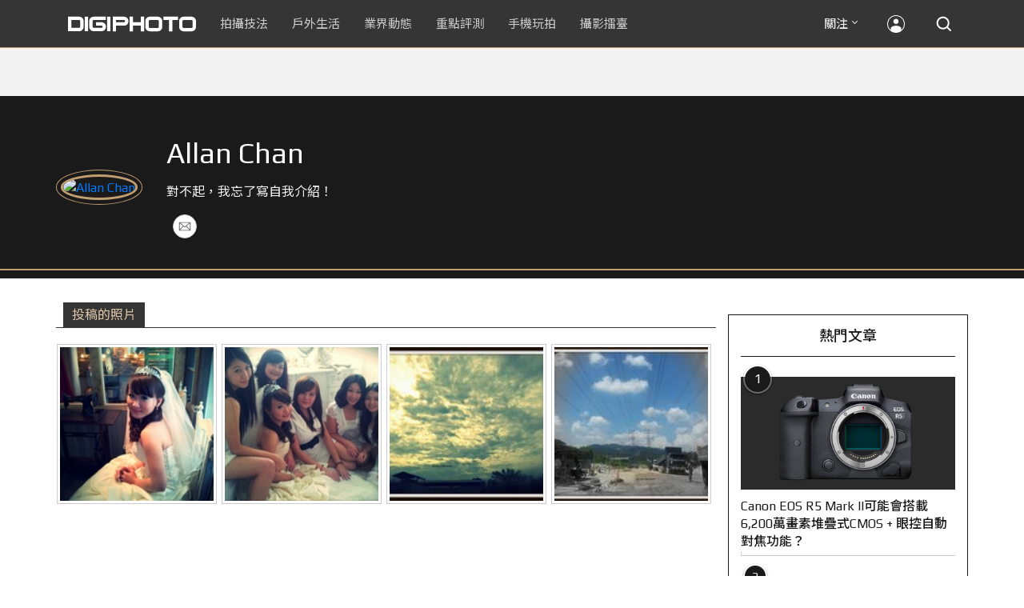

--- FILE ---
content_type: text/html; charset=UTF-8
request_url: https://t.ssp.hinet.net/
body_size: 61
content:
a8a26832-9606-4e35-88d3-9c295d7e904a!

--- FILE ---
content_type: text/html; charset=utf-8
request_url: https://www.google.com/recaptcha/api2/aframe
body_size: 268
content:
<!DOCTYPE HTML><html><head><meta http-equiv="content-type" content="text/html; charset=UTF-8"></head><body><script nonce="HQ9Lxgq514TBPb1NpACEnw">/** Anti-fraud and anti-abuse applications only. See google.com/recaptcha */ try{var clients={'sodar':'https://pagead2.googlesyndication.com/pagead/sodar?'};window.addEventListener("message",function(a){try{if(a.source===window.parent){var b=JSON.parse(a.data);var c=clients[b['id']];if(c){var d=document.createElement('img');d.src=c+b['params']+'&rc='+(localStorage.getItem("rc::a")?sessionStorage.getItem("rc::b"):"");window.document.body.appendChild(d);sessionStorage.setItem("rc::e",parseInt(sessionStorage.getItem("rc::e")||0)+1);localStorage.setItem("rc::h",'1768797624387');}}}catch(b){}});window.parent.postMessage("_grecaptcha_ready", "*");}catch(b){}</script></body></html>

--- FILE ---
content_type: application/javascript;charset=UTF-8
request_url: https://tw.popin.cc/popin_discovery/recommend?mode=new&rid=300979&url=https%3A%2F%2Fdigiphoto.techbang.com%2Fusers%2Ffb%3A668867654&&device=pc&media=digiphoto.techbang.com&extra=mac&agency=nissin_tw&topn=50&ad=10&r_category=all&country=tw&redirect=false&uid=9eb080ea2053f4b86b71768797620408&info=eyJ1c2VyX3RkX29zIjoiTWFjIiwidXNlcl90ZF9vc192ZXJzaW9uIjoiMTAuMTUuNyIsInVzZXJfdGRfYnJvd3NlciI6IkNocm9tZSIsInVzZXJfdGRfYnJvd3Nlcl92ZXJzaW9uIjoiMTMxLjAuMCIsInVzZXJfdGRfc2NyZWVuIjoiMTI4MHg3MjAiLCJ1c2VyX3RkX3ZpZXdwb3J0IjoiMTI4MHg3MjAiLCJ1c2VyX3RkX3VzZXJfYWdlbnQiOiJNb3ppbGxhLzUuMCAoTWFjaW50b3NoOyBJbnRlbCBNYWMgT1MgWCAxMF8xNV83KSBBcHBsZVdlYktpdC81MzcuMzYgKEtIVE1MLCBsaWtlIEdlY2tvKSBDaHJvbWUvMTMxLjAuMC4wIFNhZmFyaS81MzcuMzY7IENsYXVkZUJvdC8xLjA7ICtjbGF1ZGVib3RAYW50aHJvcGljLmNvbSkiLCJ1c2VyX3RkX3JlZmVycmVyIjoiIiwidXNlcl90ZF9wYXRoIjoiL3VzZXJzL2ZiOjY2ODg2NzY1NCIsInVzZXJfdGRfY2hhcnNldCI6InV0Zi04IiwidXNlcl90ZF9sYW5ndWFnZSI6ImVuLXVzQHBvc2l4IiwidXNlcl90ZF9jb2xvciI6IjI0LWJpdCIsInVzZXJfdGRfdGl0bGUiOiIlRTklOTclOUMlRTYlOTYlQkMlMjBBbGxhbiUyMENoYW4lMjAlN0MlMjBESUdJUEhPVE8iLCJ1c2VyX3RkX3VybCI6Imh0dHBzOi8vZGlnaXBob3RvLnRlY2hiYW5nLmNvbS91c2Vycy9mYjo2Njg4Njc2NTQiLCJ1c2VyX3RkX3BsYXRmb3JtIjoiTGludXggeDg2XzY0IiwidXNlcl90ZF9ob3N0IjoiZGlnaXBob3RvLnRlY2hiYW5nLmNvbSIsInVzZXJfZGV2aWNlIjoicGMiLCJ1c2VyX3RpbWUiOjE3Njg3OTc2MjA0MDksImZydWl0X2JveF9wb3NpdGlvbiI6IiIsImZydWl0X3N0eWxlIjoiIn0=&alg=ltr&uis=%7B%22ss_fl_pp%22%3Anull%2C%22ss_yh_tag%22%3Anull%2C%22ss_pub_pp%22%3Anull%2C%22ss_im_pp%22%3Anull%2C%22ss_im_id%22%3Anull%2C%22ss_gn_pp%22%3Anull%7D&callback=_p6_a0df07626f05
body_size: 42088
content:
_p6_a0df07626f05({"author_name":null,"image":"","common_category":null,"image_url":null,"title":"","category":"","keyword":[],"url":"https://digiphoto.techbang.com/users/fb:668867654","pubdate":"","related":[],"hot":[{"url":"https://digiphoto.techbang.com/posts/13573-sony-imaging-next-big-innovation-2026-2027","title":"影像產業的下一個震撼？Sony 2026-2027 年度計畫傳將迎來「巨大式創新」","image":"d21f2eafeea4b9cf48ed7a64905857f1.jpg","pubdate":"202601160000000000","category":"業界動態","common_category":["digital","business"],"image_url":"https://cdn2-digiphoto.techbang.com/system/revision_images/13573/large/Sony_Alpha.jpg?1768526146","img_chine_url":"d21f2eafeea4b9cf48ed7a64905857f1_160.jpg","task":"techbang_digiphoto_task","safe_text":true,"tag":"go_cluster","score":291},{"url":"https://digiphoto.techbang.com/posts/13572-synnex-dji-price-cut-due-to-tax-break","title":"攝影玩家利多！聯強響應貨物稅新制，DJI 熱門攝錄影設備即日起最高降幅達 14%","image":"b71da7f8d40d55a671e87fb959f3f39e.jpg","pubdate":"202601150000000000","category":"新聞稿","common_category":["business","digital"],"image_url":"https://cdn1-digiphoto.techbang.com/system/revision_images/13572/large/DJI-1.jpg?1768462379","img_chine_url":"b71da7f8d40d55a671e87fb959f3f39e_160.jpg","task":"techbang_digiphoto_task","safe_text":true,"tag":"go_cluster","score":201},{"url":"https://digiphoto.techbang.com/posts/13575-nikon-viltrox-patent-lawsuit-china-z-mount","title":"Nikon 於中國對 Viltrox 提起專利訴訟，焦點疑指向新發表的 Z 接環增距鏡","image":"036fd8bb783a43c8001fe74bc9f6c47b.jpg","pubdate":"202601190000000000","category":"業界動態","common_category":["digital","carbike"],"image_url":"https://cdn1-digiphoto.techbang.com/system/revision_images/13575/large/Nikon_Viltrox.jpg?1768788203","img_chine_url":"036fd8bb783a43c8001fe74bc9f6c47b_160.jpg","task":"techbang_digiphoto_task","safe_text":true,"tag":"go_cluster","score":99},{"url":"https://digiphoto.techbang.com/posts/13571-nikon-2026-product-roadmap-red-integration","title":"旗艦進化與影像革新：Nikon 2026 年度產品佈局與 RED 技術整合預測","image":"f2a0fd1a28583af1047726b5a7a60a51.jpg","pubdate":"202601150000000000","category":"業界動態","common_category":["digital","beauty"],"image_url":"https://cdn1-digiphoto.techbang.com/system/revision_images/13571/large/Nikon.jpg?1768443140","img_chine_url":"f2a0fd1a28583af1047726b5a7a60a51_160.jpg","task":"techbang_digiphoto_task","safe_text":true,"tag":"go_cluster","score":77},{"url":"https://digiphoto.techbang.com/posts/13569-canon-telephoto-lens-control-patent","title":"遠端操控不再是夢？Canon 公開內建增距鏡「手電一體」控制新專利","image":"c1f75d1654a64f38836ca71c8b5aeae5.jpg","pubdate":"202601140000000000","category":"業界動態","common_category":["digital","business"],"image_url":"https://cdn1-digiphoto.techbang.com/system/revision_images/13569/large/Canon-0.jpg?1768357616","img_chine_url":"c1f75d1654a64f38836ca71c8b5aeae5_160.jpg","task":"techbang_digiphoto_task","safe_text":true,"tag":"go_cluster","score":58},{"url":"https://digiphoto.techbang.com/posts/13568-fuji-xf-18mm-f2-patent","title":"經典餅乾鏡迎來改款曙光？富士公開新款 XF 18mm F2 定焦鏡頭的內對焦專利","image":"356a053e47fcb1c56b73ff11212fba9e.jpg","pubdate":"202601140000000000","category":"業界動態","common_category":["lifestyle","social"],"image_url":"https://cdn1-digiphoto.techbang.com/system/revision_images/13568/large/XF_18mm_F2_R-0.jpg?1768354422","img_chine_url":"356a053e47fcb1c56b73ff11212fba9e_160.jpg","task":"techbang_digiphoto_task","safe_text":true,"tag":"go_cluster","score":50},{"url":"https://digiphoto.techbang.com/posts/13570-ricoh-gr-iv-monochrome-announced","title":"Ricoh 發表黑白隨身機 GR IV Monochrome，售價約新台幣 71,500 元","image":"e7e45ebe5a7f7b39cee947b44f791fe4.jpg","pubdate":"202601150000000000","category":"業界動態","common_category":["digital","economy"],"image_url":"https://cdn2-digiphoto.techbang.com/system/revision_images/13570/large/GR_IV_Monochrome-0.jpg?1768441185","img_chine_url":"e7e45ebe5a7f7b39cee947b44f791fe4_160.jpg","task":"techbang_digiphoto_task","safe_text":true,"tag":"go_cluster","score":49},{"url":"https://digiphoto.techbang.com/posts/13567-joel-meyerowitz-leica-fotograf-des-jahres-2025","title":"街頭攝影大師的啟蒙瞬間：喬爾．梅耶羅維茨早期傑作獲選「2025 徠卡年度照片」","image":"f9077f82ea0d51920026fe8def1bdfa1.jpg","pubdate":"202601130000000000","category":"業界動態","common_category":["lifestyle","social"],"image_url":"https://cdn2-digiphoto.techbang.com/system/revision_images/13567/large/Leica-0.jpg?1768275263","img_chine_url":"f9077f82ea0d51920026fe8def1bdfa1_160.jpg","task":"techbang_digiphoto_task","safe_text":true,"tag":"go_cluster","score":41},{"url":"https://digiphoto.techbang.com/posts/13566-canon-powershot-g7x-mark-iii-successor-rumored","title":"經典不死！傳 Canon PowerShot G7 X Mark III 的後繼機種有望在今年年底前推出？","image":"736031b8b08ee81a86dbdb89ab7bf8da.jpg","pubdate":"202601130000000000","category":"業界動態","common_category":["digital","economy"],"image_url":"https://cdn1-digiphoto.techbang.com/system/revision_images/13566/large/Canon_PowerShot_G7_Mark_III.jpg?1768270774","img_chine_url":"736031b8b08ee81a86dbdb89ab7bf8da_160.jpg","task":"techbang_digiphoto_task","safe_text":true,"tag":"go_cluster","score":36},{"url":"https://digiphoto.techbang.com/posts/13576-fujifilm-x-pro4-rumors-reality-check","title":"復古旗艦接班人仍未現身？盤點 Fujifilm X-Pro4 近期傳聞與現實差距","image":"5330216d19083ae2b31c6fa0ab5d1943.jpg","pubdate":"202601190000000000","category":"業界動態","common_category":["lifestyle","social"],"image_url":"https://cdn1-digiphoto.techbang.com/system/revision_images/13576/large/X-Pro_4.jpg?1768792616","img_chine_url":"5330216d19083ae2b31c6fa0ab5d1943_160.jpg","task":"techbang_digiphoto_task","safe_text":true,"tag":"go_cluster","score":36},{"url":"https://digiphoto.techbang.com/posts/13574-viltrox-l-mount-autofocus-lens-february-launch","title":"L 接環陣容戰力補強！Viltrox 首款 L-mount 自動對焦鏡頭傳於 2 月正式發表","image":"f494823f33a0e242134f618ce08bd160.jpg","pubdate":"202601160000000000","category":"業界動態","common_category":["digital","sports"],"image_url":"https://cdn2-digiphoto.techbang.com/system/revision_images/13574/large/VILTROX-L-mount-AF-0.jpg?1768530673","img_chine_url":"f494823f33a0e242134f618ce08bd160_160.jpg","task":"techbang_digiphoto_task","safe_text":true,"tag":"go_cluster","score":32},{"url":"https://digiphoto.techbang.com/posts/13562-canon-eos-r7-mark-ii-rumored-specs","title":"Canon EOS R7 Mark II 傳聞規格流出，APS-C 旗艦王者呼之欲出","image":"3f76888098d8c0fcebd9dc0244377464.jpg","pubdate":"202601090000000000","category":"業界動態","common_category":["digital","beauty"],"image_url":"https://cdn0-digiphoto.techbang.com/system/revision_images/13562/large/EOS_R7_Mark_II.jpg?1767924843","img_chine_url":"3f76888098d8c0fcebd9dc0244377464_160.jpg","task":"techbang_digiphoto_task","safe_text":true,"tag":"go_cluster","score":22},{"url":"https://digiphoto.techbang.com/posts/13564-fujifilm-x-half-white-edition","title":"Fujifilm X-Half 白色版驚喜亮相，引領數位半格機的純白文青風暴","image":"423ec03b9b5b52a60071dda8f1011a04.jpg","pubdate":"202601120000000000","category":"業界動態","common_category":["trip","sports"],"image_url":"https://cdn1-digiphoto.techbang.com/system/revision_images/13564/large/X_half-white-0.jpg?1768187485","img_chine_url":"423ec03b9b5b52a60071dda8f1011a04_160.jpg","task":"techbang_digiphoto_task","safe_text":true,"tag":"go_cluster","score":20},{"url":"https://digiphoto.techbang.com/posts/13565-fujifilm-x-t6-rumored-for-2026","title":"傳聞富士預計將在 2026 年 9 月發表最新旗艦相機 Fujifilm X-T6？","image":"c8f0d669d2ad4850bbf07ec284aad112.jpg","pubdate":"202601130000000000","category":"業界動態","common_category":["lifestyle","social"],"image_url":"https://cdn1-digiphoto.techbang.com/system/revision_images/13565/large/X-T6.jpg?1768267345","img_chine_url":"c8f0d669d2ad4850bbf07ec284aad112_160.jpg","task":"techbang_digiphoto_task","safe_text":true,"tag":"go_cluster","score":13},{"url":"https://digiphoto.techbang.com/posts/13525-ricoh-gr-iv-hdf-announced","title":"理光正式發表 RICOH GR IV HDF：搭載獨家擴散濾鏡，2026 年 1 月 16 日正式發售","image":"bca6dcecde016e5b86b2fe10b1c2823e.jpg","pubdate":"202512180000000000","category":"業界動態","common_category":["digital","education"],"image_url":"https://cdn1-digiphoto.techbang.com/system/revision_images/13525/large/GR_IV_HDF-0.jpg?1766021940","img_chine_url":"bca6dcecde016e5b86b2fe10b1c2823e_160.jpg","task":"techbang_digiphoto_task","safe_text":true,"tag":"go_cluster","score":10},{"url":"https://digiphoto.techbang.com/posts/12950-2025-six-types-of-body-worn-camera-purchase-guide-easy-to-take-photos-quality-is-paramount","title":"2025六大類型隨身相機選購指南！輕鬆拍照畫質至上","image":"07cfb9306ceeadfab40c0902ff8779b0.jpg","pubdate":"202412240000000000","category":"拍攝技法","safe_text":true,"common_category":["digital","business"],"image_url":"https://cdn1-digiphoto.techbang.com/system/revision_images/12950/large/Camera-01.jpg?1735009997","task":"techbang_digiphoto_task","score":7},{"url":"https://digiphoto.techbang.com/posts/12969-fujifilm-x-m5","title":"不容小覷的輕巧入門機！FUJIFILM X-M5 快速評測","image":"0929836f275f4b4506a59fc59bd1da84.jpg","pubdate":"202501080000000000","category":"拍攝技法","safe_text":false,"common_category":["digital","business"],"image_url":"https://cdn1-digiphoto.techbang.com/system/revision_images/12969/large/X-M5-00.jpg?1736156124","task":"techbang_digiphoto_task","score":7},{"url":"https://digiphoto.techbang.com/posts/13551-sony-fx3-ii-a7r-vi-2026-new-camera-rumors","title":"Sony 2026 年新產品震撼彈：FX3 II 與 A7R VI 領銜，多款重點新機傳聞總整理","image":"1164b8e4dacea7072a142df040d370eb.jpg","pubdate":"202601050000000000","category":"業界動態","common_category":["digital","business"],"image_url":"https://cdn1-digiphoto.techbang.com/system/revision_images/13551/large/Sony.jpg?1767579658","img_chine_url":"1164b8e4dacea7072a142df040d370eb_160.jpg","task":"techbang_digiphoto_task","safe_text":true,"tag":"go_cluster","score":6},{"url":"https://digiphoto.techbang.com/posts/13557-fuji-instax-mini-evo-cinema-8mm-camera","title":"富士發表 instax mini Evo Cinema，首創 8mm 攝影機手感與影片馬上看體驗","image":"3aba5548628d3ed5dd7b0ad4daee0e08.jpg","pubdate":"202601070000000000","category":"業界動態","common_category":["lovemarrige","digital"],"image_url":"https://cdn2-digiphoto.techbang.com/system/revision_images/13557/large/instax_mini_Evo_Cinema-000.jpg?1767775838","img_chine_url":"3aba5548628d3ed5dd7b0ad4daee0e08_160.jpg","task":"techbang_digiphoto_task","safe_text":true,"tag":"go_cluster","score":6},{"url":"https://digiphoto.techbang.com/posts/13466-godox-it32-modular-flash-x5-trigger","title":"神牛發表 Godox iT32 模組化閃光燈：X5 觸發器實現一燈通吃多品牌 TTL 系統","image":"485ee2eb2f90231b19809dca976ce709.jpg","pubdate":"202511110000000000","category":"業界動態","safe_text":true,"common_category":["digital","business"],"image_url":"https://cdn1-digiphoto.techbang.com/system/revision_images/13466/large/Godox-0.jpg?1762835792","task":"techbang_digiphoto_task","score":6},{"url":"https://digiphoto.techbang.com/posts/13488-2026-content-creator-camera-buying-guide","title":"2026 年內容創作者相機選購指南！五大需求助你選出好相機","image":"d4b78a9d41b3e8d9f10fb3f8a62764f8.jpg","pubdate":"202511260000000000","category":"拍攝技法","common_category":["fashion","digital"],"image_url":"https://cdn2-digiphoto.techbang.com/system/revision_images/13488/large/C-00.jpg?1764064322","img_chine_url":"d4b78a9d41b3e8d9f10fb3f8a62764f8_160.jpg","task":"techbang_digiphoto_task","safe_text":true,"tag":"go_cluster","score":6},{"url":"https://digiphoto.techbang.com/posts/13431-fuji-x-t30-iii-xc-13-33mm-announced","title":"輕巧經典再升級：富士正式發表 X-T30 III 和 XC 13-33mm F3.5-6.3 OIS","image":"4bc814d26df8455f524ed3539032c762.jpg","pubdate":"202510230000000000","category":"業界動態","safe_text":true,"common_category":["digital","business"],"image_url":"https://cdn1-digiphoto.techbang.com/system/revision_images/13431/large/X-T30_III-0.jpg?1761202146","task":"techbang_digiphoto_task","score":5},{"url":"https://digiphoto.techbang.com/posts/13556-fujifilm-xh2-firmware-update-130","title":"質感與機能同步進化：Fujifilm X half 迎來 Ver.1.30 重大韌體更新","image":"c9610276bda6f6b924b2ce5b4096990c.jpg","pubdate":"202601070000000000","category":"業界動態","common_category":["lovemarrige","digital"],"image_url":"https://cdn1-digiphoto.techbang.com/system/revision_images/13556/large/X_half.jpg?1767749943","img_chine_url":"c9610276bda6f6b924b2ce5b4096990c_160.jpg","task":"techbang_digiphoto_task","safe_text":true,"tag":"go_cluster","score":4},{"url":"https://digiphoto.techbang.com/posts/2034-niko","title":"Nikon 24-120mm F4 夜間 實測 | DIGIPHOTO-用鏡頭享受生命","image":"b1baa19b0cc21b195033077c3f612657.jpg","pubdate":"000000000000000000","category":"","safe_text":true,"common_category":["digital"],"image_url":"https://digiphoto.techbang.com/cover_images/headline/missing.png","score":4},{"url":"https://digiphoto.techbang.com/posts/931-christine-cities-in-the-late-summers-afternoon-tea-loaf","title":"Christine‧小廣末　初夏的午茶偷閒 | DIGIPHOTO-用鏡頭享受生命","image":"b1baa19b0cc21b195033077c3f612657.jpg","pubdate":"000000000000000000","category":"","safe_text":false,"common_category":["lifestyle"],"image_url":"https://digiphoto.techbang.com/cover_images/headline/missing.png","score":4},{"url":"https://digiphoto.techbang.com/posts/556-novice-compulsory-credits-p-a","title":"攝影新手 基礎班： P、A、S、M 拍攝模式 先搞懂","image":"","pubdate":"201101310000000000","category":"拍攝技法","safe_text":true,"common_category":["business","digital"],"image_url":null,"task":"techbang_digiphoto_task","score":4},{"url":"https://digiphoto.techbang.com/posts/1110","title":"相機背帶綁法 教學 | DIGIPHOTO-用鏡頭享受生命","image":"b1baa19b0cc21b195033077c3f612657.jpg","pubdate":"000000000000000000","category":"","safe_text":true,"common_category":["business"],"image_url":"https://digiphoto.techbang.com/cover_images/headline/missing.png","score":3},{"url":"https://digiphoto.techbang.com/posts/13533-benro-ne1-electronic-variable-nd-filter","title":"告別手動旋轉！Benro 發表 NE1 電子式可變 ND 濾鏡，引領自動曝光新時代","image":"59e0209f4150ce229e81813cea7491f6.jpg","pubdate":"202512220000000000","category":"業界動態","common_category":["lifestyle","social"],"image_url":"https://cdn0-digiphoto.techbang.com/system/revision_images/13533/large/BENRO_NE1-0.jpg?1766367976","img_chine_url":"59e0209f4150ce229e81813cea7491f6_160.jpg","task":"techbang_digiphoto_task","safe_text":true,"tag":"go_cluster","score":3},{"url":"https://digiphoto.techbang.com/posts/13456-nikon-z-70-200mm-f2-8-vr-s-ii-rumored","title":"傳聞 Nikon 即將推出 Z 70-200mm F2.8 VR S II？大三元鏡頭將迎來世代交替？","image":"91c958363b315e6598b8852b354ffb85.jpg","pubdate":"202511060000000000","category":"業界動態","safe_text":true,"common_category":["digital","business"],"image_url":"https://cdn1-digiphoto.techbang.com/system/revision_images/13456/large/Z_70-200mm_F2.8-0.jpg?1762391708","task":"techbang_digiphoto_task","score":3},{"url":"https://digiphoto.techbang.com/posts/11418-cherry-blossom-viewing-fun-5-tips-for-photographing-cherry-blossoms","title":"賞櫻拍攝趣－ 拍好櫻花的5大要點，初學者入門必學","image":"d44801b0caa451c283b3fb05a469a702.jpg","pubdate":"202202020000000000","category":"業界動態","safe_text":true,"common_category":["lifestyle","business"],"image_url":"https://cdn0-digiphoto.techbang.com/system/revision_images/11418/large/01.jpg?1643772533","task":"techbang_digiphoto_task","topic":["trip","lifestyle"],"score":3},{"url":"https://digiphoto.techbang.com/posts/10192-how-many-pixels-do-we-need","title":"我們需要多少像素相機才夠用？ | DIGIPHOTO-用鏡頭享受生命","image":"3ce8f8cf78ab375d41731bec1a914225.jpg","pubdate":"202005200000000000","category":"","safe_text":false,"common_category":["business","digital"],"image_url":"https://cdn2-digiphoto.techbang.com/system/cover_images/10192/headline/002.jpg?1584604915","task":"techbang_digiphoto_task","score":3},{"url":"https://digiphoto.techbang.com/posts/13558-nikon-z-24-105mm-travel-lens","title":"重新定義旅行鏡：Nikon 發表  Z 24-105mm f/4-7.1，極致輕量化引領隨身攝影新視界","image":"c6313a97deb3792bada5fb77a7448fb1.jpg","pubdate":"202601080000000000","category":"業界動態","common_category":["digital","business"],"image_url":"https://cdn0-digiphoto.techbang.com/system/revision_images/13558/large/Nikon_24-105mm_F4-7.1-0.jpg?1767835924","img_chine_url":"c6313a97deb3792bada5fb77a7448fb1_160.jpg","task":"techbang_digiphoto_task","safe_text":true,"tag":"go_cluster","score":3},{"url":"https://digiphoto.techbang.com/posts/12943-panasonic-lumix-tz99and-m43lumix-g99-ii","title":"Panasonic無預警發表高倍率隨身相機LUMIX TZ99，以及M43新機LUMIX G99 II","image":"4165b16d93ee2492c87732729b780e8d.jpg","pubdate":"202412180000000000","category":"業界動態","safe_text":true,"common_category":["digital","business"],"image_url":"https://cdn0-digiphoto.techbang.com/system/revision_images/12943/large/%E6%9C%AA%E5%91%BD%E5%90%8D-1.jpg?1734428002","task":"techbang_digiphoto_task","score":3},{"url":"https://digiphoto.techbang.com/posts/13225-adobe-lightrooms-latest-ai-features-people-removal-and-reflection-removal-are-shared-with-each-other","title":"Adobe Lightroom 最新 AI 功能「人物移除」、「反光移除」試玩心得分享","image":"ae30534e7baa3fdf076765af27ac054e.jpg","pubdate":"202506200000000000","category":"拍攝技法","safe_text":true,"common_category":["business","digital"],"image_url":"https://cdn0-digiphoto.techbang.com/system/revision_images/13225/large/Lr-00.jpg?1750321741","task":"techbang_digiphoto_task","score":2},{"url":"https://digiphoto.techbang.com/posts/13494-sony-fe-16-28mm-f2-gm-lens-rumor","title":"Sony E 接環將迎來 F2.0 新大三元？傳超廣角變焦鏡 FE 16-28mm F2 GM 即將問世","image":"31c6156e8bf5f35bec3173f889fa2bdb.jpg","pubdate":"202512010000000000","category":"業界動態","common_category":["digital","business"],"image_url":"https://cdn1-digiphoto.techbang.com/system/revision_images/13494/large/Sony_GM.jpg?1764554844","img_chine_url":"31c6156e8bf5f35bec3173f889fa2bdb_160.jpg","task":"techbang_digiphoto_task","safe_text":true,"tag":"go_cluster","score":2},{"url":"https://digiphoto.techbang.com/posts/13266-canon-introduces-the-speedlite-el-1-ver2-flash-a-small-upgrade-but-at-a-high-price","title":"Canon 推出 Speedlite EL-1 Ver.2 閃光燈：小幅升級，但售價格卻高","image":"8a7c0fee0db212f3766241c5e24114e7.jpg","pubdate":"202507180000000000","category":"業界動態","safe_text":true,"common_category":["digital","lifestyle"],"image_url":"https://cdn2-digiphoto.techbang.com/system/revision_images/13266/large/Speedlite_EL-1_Ver._2-0.jpg?1752802094","task":"techbang_digiphoto_task","score":2},{"url":"https://digiphoto.techbang.com/posts/2974-screen-county-laiyixiang-museum-of-indigenous-peoples-will-be-permanently-displayed-on-the-son-of-the-sun-when-myths-and-legends-encounter-paiwan-special-exhibition","title":"屏縣來義鄉原民館將長期展出 「太陽之子~當神話傳說遇上排灣族」特展","image":"","pubdate":"201207160000000000","category":"新聞稿","safe_text":false,"common_category":["business","trip"],"image_url":null,"task":"techbang_digiphoto_task","score":2},{"url":"https://digiphoto.techbang.com/posts/11064-people-features-redemption-from-photography-mark5347-interview","title":"【人物特寫】從攝影中得到救贖：Mark5347 專訪","image":"56c6a738b92abc3e3afa03c0bddbaa62.jpg","pubdate":"202108120000000000","category":"拍攝技法","safe_text":false,"common_category":["business","lifestyle"],"image_url":"https://cdn0-digiphoto.techbang.com/system/revision_images/11064/large/1-79.jpg?1628499752","task":"techbang_digiphoto_task","topic":["game","sports"],"score":2},{"url":"https://digiphoto.techbang.com/posts/11699-marumi-has-worked-with-japanese-female-photographers-to-develop-two-new-filters-that-allow-you-to-take-more-dramatic-summer-photos","title":"Marumi與日本女攝影師共同開發兩款新濾鏡，讓你能拍出更多戲劇般的夏日照片！","image":"5cf19c30e254679fedc08390f88031b1.jpg","pubdate":"202207180000000000","category":"業界動態","safe_text":true,"common_category":["lifestyle","fashion"],"image_url":"https://cdn0-digiphoto.techbang.com/system/revision_images/11699/large/02.jpg?1658068473","task":"techbang_digiphoto_task","topic":["design","trip"],"score":2},{"url":"https://digiphoto.techbang.com/posts/10047-11-sneaky-tips","title":"11條「偷拍」小技巧 | DIGIPHOTO-用鏡頭享受生命","image":"d7cfed9958e1acc6228fd26cccc2b1c6.jpg","pubdate":"201909270000000000","category":"","safe_text":false,"common_category":["lifestyle","fashion"],"image_url":"https://cdn0-digiphoto.techbang.com/system/cover_images/10047/headline/02.jpg?1569472474","task":"techbang_digiphoto_task","score":2},{"url":"https://digiphoto.techbang.com/posts/13443-sandmarc-iphone-17-pro-telephoto-lens-16x-zoom","title":"Sandmarc 推出專屬 iPhone 17 Pro 系列的望遠鏡頭，將光學變焦最高推升至 16 倍","image":"ade2b5721ba0aeb707884816370cf8e7.jpg","pubdate":"202510300000000000","category":"手機玩拍","safe_text":true,"common_category":["digital","business"],"image_url":"https://cdn0-digiphoto.techbang.com/system/revision_images/13443/large/Sandmarc-0.JPG?1761794834","task":"techbang_digiphoto_task","score":2},{"url":"https://digiphoto.techbang.com/posts/1821-flowers-of-the-composition","title":"12招 拍好 花卉攝影 心法，你用過哪幾招？ | DIGIPHOTO-用鏡頭享受生命","image":"b1baa19b0cc21b195033077c3f612657.jpg","pubdate":"000000000000000000","category":"","safe_text":true,"common_category":["fashion"],"image_url":"https://digiphoto.techbang.com/cover_images/headline/missing.png","score":2},{"url":"https://digiphoto.techbang.com/posts/12752-eisa-awards-2023-2024-best-camera-equipment-winners-announced","title":"EISA AWARDS 2023-2024最佳攝影器材得獎名單公布！","image":"2e78d8c44a196ce87476d46b3b3aac04.jpg","pubdate":"202408160000000000","category":"業界動態","safe_text":true,"common_category":["digital","business"],"image_url":"https://cdn1-digiphoto.techbang.com/system/revision_images/12752/large/EISA_2023-2024.jpg?1723773362","task":"techbang_digiphoto_task","score":2},{"url":"https://digiphoto.techbang.com/posts/218-top-photographic-equipment-traditional-papers-zhao-jia","title":"頂級攝影器材（傳統篇）","image":"","pubdate":"201009270000000000","category":"影像書城","safe_text":false,"common_category":["business","digital"],"image_url":null,"task":"techbang_digiphoto_task","score":2},{"url":"https://digiphoto.techbang.com/posts/13215-fujifilm-officially-introduces-the-x-e5-and-xf-23mm-f28-r-wr-the-perfect-combination-of-retro-design-and-modern-technology","title":"富士正式推出 X-E5 與 XF 23mm F2.8 R WR：復古設計與現代科技的完美結合","image":"4687bf2ff53097ef6a19e127a195dd9d.jpg","pubdate":"202506130000000000","category":"業界動態","safe_text":true,"common_category":["digital","business"],"image_url":"https://cdn1-digiphoto.techbang.com/system/revision_images/13215/large/X-E5-0.jpg?1749778834","task":"techbang_digiphoto_task","score":2},{"url":"https://digiphoto.techbang.com/posts/12502-what-are-the-main-differences-between-the-latest-fujifilm-camera-x100vi-and-x100v-and-which-one-should-i-buy","title":"富士相機最新發表的X100VI，和X100V究竟主要差異有哪些？我應該買哪一台？","image":"451cc38ae7605ab2956d905644320819.jpg","pubdate":"202402210000000000","category":"拍攝技法","safe_text":true,"common_category":["digital","business"],"image_url":"https://cdn2-digiphoto.techbang.com/system/revision_images/12502/large/X100VI_vs_X100V.jpg?1708502016","task":"techbang_digiphoto_task","score":2},{"url":"https://digiphoto.techbang.com/posts/13352-canon-eos-r6-mark-iii-rumors","title":"Canon EOS R6 Mark III 傳聞持續升溫，發表時程或將逼近","image":"6e7141232dae12b57a92acc00e1452f6.jpg","pubdate":"202509050000000000","category":"業界動態","safe_text":true,"common_category":["digital","business"],"image_url":"https://cdn0-digiphoto.techbang.com/system/revision_images/13352/large/EOS_R6_Mark_III-0.jpg?1757043279","task":"techbang_digiphoto_task","score":2},{"url":"https://digiphoto.techbang.com/posts/12104-2-filters-for-advanced-image-creation-on-mobile-phones-cpl-polarizer-nd-dimmer","title":"手機進階影像創作的2大濾鏡！CPL偏光鏡、ND減光鏡","image":"0ec798a8abce33e929a754945eff416f.jpg","pubdate":"202305290000000000","category":"手機玩拍","safe_text":true,"common_category":["business","lifestyle"],"image_url":"https://cdn0-digiphoto.techbang.com/system/revision_images/12104/large/Filter-00.jpg?1685324777","task":"techbang_digiphoto_task","score":2},{"url":"https://digiphoto.techbang.com/posts/12250-sony-announced-the-ilx-lr1-a-full-frame-interchangeable-lens-camera-suitable-for-drones-that-combines-lightweightness-and-high-image-quality","title":"Sony發表適合安裝在無人機的全片幅可交換鏡頭相機ILX-LR1，集輕巧、高畫質於一身","image":"ba6b2b9a3368d0cd49dac5bc8cdb1615.jpg","pubdate":"202309060000000000","category":"業界動態","safe_text":true,"common_category":["digital","business"],"image_url":"https://cdn0-digiphoto.techbang.com/system/revision_images/12250/large/ILX-LR1-00.jpg?1693967091","task":"techbang_digiphoto_task","score":2},{"url":"https://digiphoto.techbang.com/posts/4777-samsung-nx300-x-zhang-guoyao-street-test","title":"Samsung NX300 x 張國耀 - 街拍的考驗 | DIGIPHOTO-用鏡頭享受生命","image":"6d23cfcc8dbc3e8d57355faa1b716ad0.jpg","pubdate":"000000000000000000","category":"","safe_text":true,"common_category":["business"],"image_url":"https://cdn2-digiphoto-techbang.pixfs.net/system/cover_images/4777/headline/680.jpg?1368071751","score":2}],"share":0,"pop":[],"ad":[{"_id":"661e6535324ed172b08b4568","dsp":"appier","title":"楓之谷世界 Artale 摩登101更新","image":"https://cr.adsappier.com/i/62471362-4ef0-47ba-b37d-f681835a3968/L6qm2G4_1752480688676_0.jpeg","origin_url":"https://tw.c.appier.net/xclk?bidobjid=09sIubowB1GOGtc6tbVtaQ&cid=UT1gSoEXQL-tBE-pl1JEBQ&crid=WtE1YfbhQEiXAHTXVw3ROA&crpid=VHk0OwKhQJKaJN5MihjPog&soid=WYaH&partner_id=0ZbOxc8zecjd&bx=Cylxwnu_orGmo4Qs7Pwzo0My2rwQ7PI-uY79uqa13bgjcHTaUDtBKjtgwmN1w8zjKY7BUnu-uYgWJ4u_74x1wHTRuqayK4lBZyu_uYsNwyu-uYsBuqa1ord1K4lBZDw121uVo4QV7nQDKqd1eM&ui=CylYc8Myuqa1oyQV70w9orZmKqGy20a_ord1eM&consent=1&ddhh=orfWoM","url":"https://a.popin.cc/popin_redirect/redirect?lp=https%3A%2F%2Ftw.c.appier.net%2Fxclk%3Fbidobjid%3D09sIubowB1GOGtc6tbVtaQ%26cid%3DUT1gSoEXQL-tBE-pl1JEBQ%26crid%3DWtE1YfbhQEiXAHTXVw3ROA%26crpid%3DVHk0OwKhQJKaJN5MihjPog%26soid%3DWYaH%26partner_id%3D0ZbOxc8zecjd%26bx%3DCylxwnu_orGmo4Qs7Pwzo0My2rwQ7PI-uY79uqa13bgjcHTaUDtBKjtgwmN1w8zjKY7BUnu-uYgWJ4u_74x1wHTRuqayK4lBZyu_uYsNwyu-uYsBuqa1ord1K4lBZDw121uVo4QV7nQDKqd1eM%26ui%3DCylYc8Myuqa1oyQV70w9orZmKqGy20a_ord1eM%26consent%3D1%26ddhh%3DorfWoM&data=[base64]&token=426dfc2d66d935c4f4f4&t=1768797621906&uid=9eb080ea2053f4b86b71768797620408&crypto=k_wtjssZYOOK_TQi2YM7_sYvXjay0PkuiK_tw0wyzX0=","imp":"https://a.popin.cc/popin_redirect/redirect?lp=&data=[base64]&token=426dfc2d66d935c4f4f4&t=1768797621906&uid=9eb080ea2053f4b86b71768797620408&type=imp","media":"Maplestory Worlds","campaign":"661e62fd324ed12b388b4567","nid":"661e6535324ed172b08b4568","imptrackers":["https://ss-jp2.appiersig.com/winshowimg?bidobjid=09sIubowB1GOGtc6tbVtaQ&cid=UT1gSoEXQL-tBE-pl1JEBQ&crid=WtE1YfbhQEiXAHTXVw3ROA&crpid=VHk0OwKhQJKaJN5MihjPog&soid=WYaH&partner_id=0ZbOxc8zecjd&bx=Cylxwnu_orGmo4Qs7Pwzo0My2rwQ7PI-uY79uqa13bgjcHTaUDtBKjtgwmN1w8zjKY7BUnu-uYgWJ4u_74x1wHTRuqayK4lBZyu_uYsNwyu-uYsBuqa1ord1K4lBZDw121uVo4QV7nQDKqd1eM&ui=CylYc8Myuqa1oyQV70w9orZmKqGy20a_ord1eM&consent=1&ddhh=orfWoM&price=0.1160576904296875","https://vst.c.appier.net/w?cid=UT1gSoEXQL-tBE-pl1JEBQ&crid=WtE1YfbhQEiXAHTXVw3ROA&crpid=VHk0OwKhQJKaJN5MihjPog&bidobjid=09sIubowB1GOGtc6tbVtaQ&partner_id=0ZbOxc8zecjd&tracking_ns=622d4f6d43bf814&consent=1&w=1","https://gocm.c.appier.net/popin","https://abr.ge/@maplestoryworlds/appier?ad_creative=gl_artale_upd_taipei&ad_group=appier_broad&ad_id=&campaign=1-1_gl_tw_250424&campaign_id=&click_id=UT1gSoEXQL-tBE-pl1JEBQ.09sIubowB1GOGtc6tbVtaQ&content=pc_tw&routing_short_id=d6ymms&sub_id=appier_broad&term=gl_artale_upd_taipei&tracking_template_id=7f7a8f7fa30d5c6162f79f7fb667c9ef&ad_type=view&_atrk_c=UT1gSoEXQL-tBE-pl1JEBQ&_atrk_cr=WtE1YfbhQEiXAHTXVw3ROA&_atrk_pt=0ZbOxc8zecjd&_atrk_bi=09sIubowB1GOGtc6tbVtaQ&_atrk_f=${appierfsk}","https://mt-usw.appiersig.com/event?bidobjid=09sIubowB1GOGtc6tbVtaQ&cid=UT1gSoEXQL-tBE-pl1JEBQ&oid=TbOw08gTQ3SyhML0FPS_pA&partner_id=0ZbOxc8zecjd&s2s=0&event=show&loc=show&dm=&osv=10.15.7.0&adj=0&cn=03bgjcHTaUDtBKjtgwmN1w8zjKY7BUM&url=[base64]"],"clicktrackers":[],"score":0.003551060477032693,"score2":0.003551060477032693,"privacy":"","image_fit":true},{"_id":"523383521","title":"三得利御瑪卡6大優勢20倍濃縮瑪卡+鋅讓你無往不利","image":"https://imageaws.popin.cc/ML/ee383a8cbfa14901a725f6c2c42134eb.png","origin_url":"","url":"https://trace.popin.cc/ju/ic?tn=6e22bb022cd37340eb88f5c2f2512e40&trackingid=b06ee37230f19d7ded3c7c1cf893a6ce&acid=33395&data=[base64]&uid=9eb080ea2053f4b86b71768797620408&mguid=&gprice=wcY98xPTT2jHryMxxLpDZt0OY2Lyj9ZQC_3VRwr7Pdg&pb=d","imp":"","media":"三得利健康網路商店","campaign":"4277257","nid":"523383521","imptrackers":["https://trace.popin.cc/ju/ic?tn=6e22bb022cd37340eb88f5c2f2512e40&trackingid=b06ee37230f19d7ded3c7c1cf893a6ce&acid=33395&data=[base64]&uid=9eb080ea2053f4b86b71768797620408&mguid="],"clicktrackers":["https://a.popin.cc/popin_redirect/redirect?lp=&data=[base64]&token=b06ee37230f19d7ded3c7c1cf893a6ce&t=1768797621903&uid=9eb080ea2053f4b86b71768797620408&nc=1&crypto=k_wtjssZYOOK_TQi2YM7_sYvXjay0PkuiK_tw0wyzX0="],"score":2.6711506880517267E-4,"score2":2.74961E-4,"privacy":"","trackingid":"b06ee37230f19d7ded3c7c1cf893a6ce","c2":5.298015821608715E-5,"c3":0.021623680368065834,"image_fit":true,"image_background":0,"c":8.64948,"userid":"4A_迪艾思_三得利_御瑪卡"},{"_id":"530206431","title":"75%男2週口碑有感！表現自己的時候 別忘記帶御瑪卡","image":"https://imageaws.popin.cc/ML/73f9e00e2afa4569a2ae7ba4c4b6a24b.png","origin_url":"","url":"https://trace.popin.cc/ju/ic?tn=6e22bb022cd37340eb88f5c2f2512e40&trackingid=3209ddd1a8d111f6715b2b6b150bc372&acid=33395&data=[base64]&uid=9eb080ea2053f4b86b71768797620408&mguid=&gprice=CWOKExTYC11YTZhr0SfWQkXEAB3RRfrI-n3d_hV78t4&pb=d","imp":"","media":"三得利健康網路商店","campaign":"4277257","nid":"530206431","imptrackers":["https://trace.popin.cc/ju/ic?tn=6e22bb022cd37340eb88f5c2f2512e40&trackingid=3209ddd1a8d111f6715b2b6b150bc372&acid=33395&data=[base64]&uid=9eb080ea2053f4b86b71768797620408&mguid="],"clicktrackers":["https://a.popin.cc/popin_redirect/redirect?lp=&data=[base64]&token=3209ddd1a8d111f6715b2b6b150bc372&t=1768797621903&uid=9eb080ea2053f4b86b71768797620408&nc=1&crypto=k_wtjssZYOOK_TQi2YM7_sYvXjay0PkuiK_tw0wyzX0="],"score":2.6604416074008894E-4,"score2":2.73858E-4,"privacy":"","trackingid":"3209ddd1a8d111f6715b2b6b150bc372","c2":5.276939191389829E-5,"c3":0.021623680368065834,"image_fit":true,"image_background":0,"c":8.64948,"userid":"4A_迪艾思_三得利_御瑪卡"},{"_id":"527862805","title":"75%男性兩週說讚，有御瑪卡的男性就是如此地帥！","image":"https://imageaws.popin.cc/ML/9f3754747f05b273e2d6caf2c60d9837.png","origin_url":"","url":"https://trace.popin.cc/ju/ic?tn=6e22bb022cd37340eb88f5c2f2512e40&trackingid=e14eb9634c261dc52dab3df2f11838bf&acid=33395&data=[base64]&uid=9eb080ea2053f4b86b71768797620408&mguid=&gprice=cZg1ra3QZYdlBRw6qtgNToPb5LxqbukWOoX2OpUS7LI&pb=d","imp":"","media":"三得利健康網路商店","campaign":"4215424","nid":"527862805","imptrackers":["https://trace.popin.cc/ju/ic?tn=6e22bb022cd37340eb88f5c2f2512e40&trackingid=e14eb9634c261dc52dab3df2f11838bf&acid=33395&data=[base64]&uid=9eb080ea2053f4b86b71768797620408&mguid="],"clicktrackers":["https://a.popin.cc/popin_redirect/redirect?lp=&data=[base64]&token=e14eb9634c261dc52dab3df2f11838bf&t=1768797621903&uid=9eb080ea2053f4b86b71768797620408&nc=1&crypto=k_wtjssZYOOK_TQi2YM7_sYvXjay0PkuiK_tw0wyzX0="],"score":2.5040890298986634E-4,"score2":2.57764E-4,"privacy":"","trackingid":"e14eb9634c261dc52dab3df2f11838bf","c2":7.15997230145149E-5,"c3":0.0,"image_fit":true,"image_background":0,"c":6.0,"userid":"4A_迪艾思_三得利_御瑪卡"},{"_id":"511644516","title":"出遊只要帶這瓶，氣色好明亮","image":"https://imageaws.popin.cc/ML/14d89a8f64cab761467ecce6cddd04cc.png","origin_url":"","url":"https://trace.popin.cc/ju/ic?tn=6e22bb022cd37340eb88f5c2f2512e40&trackingid=4a893d0f2653e3084f93a0955111e10a&acid=29194&data=[base64]&uid=9eb080ea2053f4b86b71768797620408&mguid=&gprice=0RnxGICuGMZJLXTDtpSmIIZO8eOL4xA5ZvYIHDc3oIo&pb=d","imp":"","media":"三得利健康網路商店","campaign":"4390399","nid":"511644516","imptrackers":["https://trace.popin.cc/ju/ic?tn=6e22bb022cd37340eb88f5c2f2512e40&trackingid=4a893d0f2653e3084f93a0955111e10a&acid=29194&data=[base64]&uid=9eb080ea2053f4b86b71768797620408&mguid="],"clicktrackers":["https://a.popin.cc/popin_redirect/redirect?lp=&data=[base64]&token=4a893d0f2653e3084f93a0955111e10a&t=1768797621904&uid=9eb080ea2053f4b86b71768797620408&nc=1&crypto=k_wtjssZYOOK_TQi2YM7_sYvXjay0PkuiK_tw0wyzX0="],"score":2.4260657280139914E-4,"score2":2.49732E-4,"privacy":"","trackingid":"4a893d0f2653e3084f93a0955111e10a","c2":5.321688877302222E-5,"c3":0.017380965873599052,"image_fit":true,"image_background":0,"c":7.821449,"userid":"4A_迪艾思_三得利_汎倫Varon"},{"_id":"525079984","title":"我們都吃了5年以上20倍濃縮三得利御瑪卡現在就體驗","image":"https://imageaws.popin.cc/ML/e87c5e587eaeac683c0e763a129411da.png","origin_url":"","url":"https://trace.popin.cc/ju/ic?tn=6e22bb022cd37340eb88f5c2f2512e40&trackingid=0bc43c22a29b1e40389929884237018f&acid=33395&data=[base64]&uid=9eb080ea2053f4b86b71768797620408&mguid=&gprice=pGMbKNzytP5Wq025lHn7AvaBwrwbYWPHrihoIemOac0&pb=d","imp":"","media":"三得利健康網路商店","campaign":"4215424","nid":"525079984","imptrackers":["https://trace.popin.cc/ju/ic?tn=6e22bb022cd37340eb88f5c2f2512e40&trackingid=0bc43c22a29b1e40389929884237018f&acid=33395&data=[base64]&uid=9eb080ea2053f4b86b71768797620408&mguid="],"clicktrackers":["https://a.popin.cc/popin_redirect/redirect?lp=&data=[base64]&token=0bc43c22a29b1e40389929884237018f&t=1768797621904&uid=9eb080ea2053f4b86b71768797620408&nc=1&crypto=k_wtjssZYOOK_TQi2YM7_sYvXjay0PkuiK_tw0wyzX0="],"score":2.3541619007869403E-4,"score2":2.4233099999999998E-4,"privacy":"","trackingid":"0bc43c22a29b1e40389929884237018f","c2":6.731167377438396E-5,"c3":0.0,"image_fit":true,"image_background":0,"c":6.0,"userid":"4A_迪艾思_三得利_御瑪卡"},{"_id":"530905467","title":"宇威的臉部保養一瓶就搞定，首購只要$390","image":"https://imageaws.popin.cc/ML/1010b8c1d534d57ff1acc9e70be76846.png","origin_url":"","url":"https://trace.popin.cc/ju/ic?tn=6e22bb022cd37340eb88f5c2f2512e40&trackingid=d8608c0e22492f5b2553a8cf8a66ed48&acid=29194&data=[base64]&uid=9eb080ea2053f4b86b71768797620408&mguid=&gprice=JbCZMPlzsdSoLA5vtKxuS7G-tugIBet27ezo3ErTvbM&pb=d","imp":"","media":"三得利健康網路商店","campaign":"4323147","nid":"530905467","imptrackers":["https://trace.popin.cc/ju/ic?tn=6e22bb022cd37340eb88f5c2f2512e40&trackingid=d8608c0e22492f5b2553a8cf8a66ed48&acid=29194&data=[base64]&uid=9eb080ea2053f4b86b71768797620408&mguid="],"clicktrackers":["https://a.popin.cc/popin_redirect/redirect?lp=&data=[base64]&token=d8608c0e22492f5b2553a8cf8a66ed48&t=1768797621904&uid=9eb080ea2053f4b86b71768797620408&nc=1&crypto=k_wtjssZYOOK_TQi2YM7_sYvXjay0PkuiK_tw0wyzX0="],"score":2.2415635670867067E-4,"score2":2.3074E-4,"privacy":"","trackingid":"d8608c0e22492f5b2553a8cf8a66ed48","c2":5.55687838641461E-5,"c3":0.021293699741363525,"image_fit":false,"image_background":0,"c":6.920441,"userid":"4A_迪艾思_三得利_汎倫Varon"},{"_id":"527215861","title":"20倍濃縮瑪卡年末回饋默默準備聖誕節的你千萬別錯過","image":"https://imageaws.popin.cc/ML/63b046f6440ed28857b71f8ead1deace.png","origin_url":"","url":"https://trace.popin.cc/ju/ic?tn=6e22bb022cd37340eb88f5c2f2512e40&trackingid=93f1487e941cbcccbcca1409d1fc90f3&acid=33395&data=[base64]&uid=9eb080ea2053f4b86b71768797620408&mguid=&gprice=dko7WmkOn_5n5fUqwsF7jvm08W081dls4m25bFbDWG8&pb=d","imp":"","media":"三得利健康網路商店","campaign":"4277257","nid":"527215861","imptrackers":["https://trace.popin.cc/ju/ic?tn=6e22bb022cd37340eb88f5c2f2512e40&trackingid=93f1487e941cbcccbcca1409d1fc90f3&acid=33395&data=[base64]&uid=9eb080ea2053f4b86b71768797620408&mguid="],"clicktrackers":["https://a.popin.cc/popin_redirect/redirect?lp=&data=[base64]&token=93f1487e941cbcccbcca1409d1fc90f3&t=1768797621905&uid=9eb080ea2053f4b86b71768797620408&nc=1&crypto=k_wtjssZYOOK_TQi2YM7_sYvXjay0PkuiK_tw0wyzX0="],"score":2.1577267642772943E-4,"score2":2.2211E-4,"privacy":"","trackingid":"93f1487e941cbcccbcca1409d1fc90f3","c2":4.2795927583938465E-5,"c3":0.021623680368065834,"image_fit":true,"image_background":0,"c":8.64948,"userid":"4A_迪艾思_三得利_御瑪卡"},{"_id":"525845117","title":"[御瑪卡]讓男人不再逃避 正面對決","image":"https://imageaws.popin.cc/ML/1c613f76b884634a0c5d40d068f96dc3.png","origin_url":"","url":"https://trace.popin.cc/ju/ic?tn=6e22bb022cd37340eb88f5c2f2512e40&trackingid=5b690270cd3b1e21bd65953c9a284633&acid=33395&data=[base64]&uid=9eb080ea2053f4b86b71768797620408&mguid=&gprice=46EtMpgb4aaHbNnJwCTOZKrr0LMM_jq4P4huf2dZUqk&pb=d","imp":"","media":"三得利健康網路商店","campaign":"4215424","nid":"525845117","imptrackers":["https://trace.popin.cc/ju/ic?tn=6e22bb022cd37340eb88f5c2f2512e40&trackingid=5b690270cd3b1e21bd65953c9a284633&acid=33395&data=[base64]&uid=9eb080ea2053f4b86b71768797620408&mguid="],"clicktrackers":["https://a.popin.cc/popin_redirect/redirect?lp=&data=[base64]&token=5b690270cd3b1e21bd65953c9a284633&t=1768797621905&uid=9eb080ea2053f4b86b71768797620408&nc=1&crypto=k_wtjssZYOOK_TQi2YM7_sYvXjay0PkuiK_tw0wyzX0="],"score":2.1565028693457697E-4,"score2":2.21984E-4,"privacy":"","trackingid":"5b690270cd3b1e21bd65953c9a284633","c2":6.166630191728473E-5,"c3":0.0,"image_fit":true,"image_background":0,"c":6.0,"userid":"4A_迪艾思_三得利_御瑪卡"},{"_id":"531646667","title":"1瓶搞定好氣色，限時首購體驗$390","image":"https://imageaws.popin.cc/ML/699cb92fe78884a985288e375a587312.png","origin_url":"","url":"https://trace.popin.cc/ju/ic?tn=6e22bb022cd37340eb88f5c2f2512e40&trackingid=8cbccc11f27b36d6d307a851f61901d3&acid=29194&data=[base64]&uid=9eb080ea2053f4b86b71768797620408&mguid=&gprice=y94VsGwouGj5CPiRhFJNRxNayQOjpHsOaYQz3XtE3DA&pb=d","imp":"","media":"三得利健康網路商店","campaign":"4390399","nid":"531646667","imptrackers":["https://trace.popin.cc/ju/ic?tn=6e22bb022cd37340eb88f5c2f2512e40&trackingid=8cbccc11f27b36d6d307a851f61901d3&acid=29194&data=[base64]&uid=9eb080ea2053f4b86b71768797620408&mguid="],"clicktrackers":["https://a.popin.cc/popin_redirect/redirect?lp=&data=[base64]&token=8cbccc11f27b36d6d307a851f61901d3&t=1768797621905&uid=9eb080ea2053f4b86b71768797620408&nc=1&crypto=k_wtjssZYOOK_TQi2YM7_sYvXjay0PkuiK_tw0wyzX0="],"score":2.067464513077379E-4,"score2":2.12819E-4,"privacy":"","trackingid":"8cbccc11f27b36d6d307a851f61901d3","c2":4.614226418198086E-5,"c3":0.01708131469786167,"image_fit":true,"image_background":0,"c":7.686583,"userid":"4A_迪艾思_三得利_汎倫Varon"}],"ad_video":[],"ad_image":[],"ad_wave":[],"ad_vast_wave":[],"ad_reserved":[],"ad_reserved_video":[],"ad_reserved_image":[],"ad_reserved_wave":[],"recommend":[{"url":"https://digiphoto.techbang.com/posts/13573-sony-imaging-next-big-innovation-2026-2027","title":"影像產業的下一個震撼？Sony 2026-2027 年度計畫傳將迎來「巨大式創新」","image":"d21f2eafeea4b9cf48ed7a64905857f1.jpg","pubdate":"202601160000000000","category":"業界動態","common_category":["digital","business"],"image_url":"https://cdn2-digiphoto.techbang.com/system/revision_images/13573/large/Sony_Alpha.jpg?1768526146","img_chine_url":"d21f2eafeea4b9cf48ed7a64905857f1_160.jpg","task":"techbang_digiphoto_task","safe_text":true,"tag":"go_cluster","score":298},{"url":"https://digiphoto.techbang.com/posts/13572-synnex-dji-price-cut-due-to-tax-break","title":"攝影玩家利多！聯強響應貨物稅新制，DJI 熱門攝錄影設備即日起最高降幅達 14%","image":"b71da7f8d40d55a671e87fb959f3f39e.jpg","pubdate":"202601150000000000","category":"新聞稿","common_category":["business","digital"],"image_url":"https://cdn1-digiphoto.techbang.com/system/revision_images/13572/large/DJI-1.jpg?1768462379","img_chine_url":"b71da7f8d40d55a671e87fb959f3f39e_160.jpg","task":"techbang_digiphoto_task","safe_text":true,"tag":"go_cluster","score":209},{"url":"https://digiphoto.techbang.com/posts/13575-nikon-viltrox-patent-lawsuit-china-z-mount","title":"Nikon 於中國對 Viltrox 提起專利訴訟，焦點疑指向新發表的 Z 接環增距鏡","image":"036fd8bb783a43c8001fe74bc9f6c47b.jpg","pubdate":"202601190000000000","category":"業界動態","common_category":["digital","carbike"],"image_url":"https://cdn1-digiphoto.techbang.com/system/revision_images/13575/large/Nikon_Viltrox.jpg?1768788203","img_chine_url":"036fd8bb783a43c8001fe74bc9f6c47b_160.jpg","task":"techbang_digiphoto_task","safe_text":true,"tag":"go_cluster","score":100},{"url":"https://digiphoto.techbang.com/posts/13571-nikon-2026-product-roadmap-red-integration","title":"旗艦進化與影像革新：Nikon 2026 年度產品佈局與 RED 技術整合預測","image":"f2a0fd1a28583af1047726b5a7a60a51.jpg","pubdate":"202601150000000000","category":"業界動態","common_category":["digital","beauty"],"image_url":"https://cdn1-digiphoto.techbang.com/system/revision_images/13571/large/Nikon.jpg?1768443140","img_chine_url":"f2a0fd1a28583af1047726b5a7a60a51_160.jpg","task":"techbang_digiphoto_task","safe_text":true,"tag":"go_cluster","score":77},{"url":"https://digiphoto.techbang.com/posts/13569-canon-telephoto-lens-control-patent","title":"遠端操控不再是夢？Canon 公開內建增距鏡「手電一體」控制新專利","image":"c1f75d1654a64f38836ca71c8b5aeae5.jpg","pubdate":"202601140000000000","category":"業界動態","common_category":["digital","business"],"image_url":"https://cdn1-digiphoto.techbang.com/system/revision_images/13569/large/Canon-0.jpg?1768357616","img_chine_url":"c1f75d1654a64f38836ca71c8b5aeae5_160.jpg","task":"techbang_digiphoto_task","safe_text":true,"tag":"go_cluster","score":58},{"url":"https://digiphoto.techbang.com/posts/13568-fuji-xf-18mm-f2-patent","title":"經典餅乾鏡迎來改款曙光？富士公開新款 XF 18mm F2 定焦鏡頭的內對焦專利","image":"356a053e47fcb1c56b73ff11212fba9e.jpg","pubdate":"202601140000000000","category":"業界動態","common_category":["lifestyle","social"],"image_url":"https://cdn1-digiphoto.techbang.com/system/revision_images/13568/large/XF_18mm_F2_R-0.jpg?1768354422","img_chine_url":"356a053e47fcb1c56b73ff11212fba9e_160.jpg","task":"techbang_digiphoto_task","safe_text":true,"tag":"go_cluster","score":52},{"url":"https://digiphoto.techbang.com/posts/13570-ricoh-gr-iv-monochrome-announced","title":"Ricoh 發表黑白隨身機 GR IV Monochrome，售價約新台幣 71,500 元","image":"e7e45ebe5a7f7b39cee947b44f791fe4.jpg","pubdate":"202601150000000000","category":"業界動態","common_category":["digital","economy"],"image_url":"https://cdn2-digiphoto.techbang.com/system/revision_images/13570/large/GR_IV_Monochrome-0.jpg?1768441185","img_chine_url":"e7e45ebe5a7f7b39cee947b44f791fe4_160.jpg","task":"techbang_digiphoto_task","safe_text":true,"tag":"go_cluster","score":51},{"url":"https://digiphoto.techbang.com/posts/13576-fujifilm-x-pro4-rumors-reality-check","title":"復古旗艦接班人仍未現身？盤點 Fujifilm X-Pro4 近期傳聞與現實差距","image":"5330216d19083ae2b31c6fa0ab5d1943.jpg","pubdate":"202601190000000000","category":"業界動態","common_category":["lifestyle","social"],"image_url":"https://cdn1-digiphoto.techbang.com/system/revision_images/13576/large/X-Pro_4.jpg?1768792616","img_chine_url":"5330216d19083ae2b31c6fa0ab5d1943_160.jpg","task":"techbang_digiphoto_task","safe_text":true,"tag":"go_cluster","score":44},{"url":"https://digiphoto.techbang.com/posts/13567-joel-meyerowitz-leica-fotograf-des-jahres-2025","title":"街頭攝影大師的啟蒙瞬間：喬爾．梅耶羅維茨早期傑作獲選「2025 徠卡年度照片」","image":"f9077f82ea0d51920026fe8def1bdfa1.jpg","pubdate":"202601130000000000","category":"業界動態","common_category":["lifestyle","social"],"image_url":"https://cdn2-digiphoto.techbang.com/system/revision_images/13567/large/Leica-0.jpg?1768275263","img_chine_url":"f9077f82ea0d51920026fe8def1bdfa1_160.jpg","task":"techbang_digiphoto_task","safe_text":true,"tag":"go_cluster","score":43},{"url":"https://digiphoto.techbang.com/posts/13566-canon-powershot-g7x-mark-iii-successor-rumored","title":"經典不死！傳 Canon PowerShot G7 X Mark III 的後繼機種有望在今年年底前推出？","image":"736031b8b08ee81a86dbdb89ab7bf8da.jpg","pubdate":"202601130000000000","category":"業界動態","common_category":["digital","economy"],"image_url":"https://cdn1-digiphoto.techbang.com/system/revision_images/13566/large/Canon_PowerShot_G7_Mark_III.jpg?1768270774","img_chine_url":"736031b8b08ee81a86dbdb89ab7bf8da_160.jpg","task":"techbang_digiphoto_task","safe_text":true,"tag":"go_cluster","score":38},{"url":"https://digiphoto.techbang.com/posts/13574-viltrox-l-mount-autofocus-lens-february-launch","title":"L 接環陣容戰力補強！Viltrox 首款 L-mount 自動對焦鏡頭傳於 2 月正式發表","image":"f494823f33a0e242134f618ce08bd160.jpg","pubdate":"202601160000000000","category":"業界動態","common_category":["digital","sports"],"image_url":"https://cdn2-digiphoto.techbang.com/system/revision_images/13574/large/VILTROX-L-mount-AF-0.jpg?1768530673","img_chine_url":"f494823f33a0e242134f618ce08bd160_160.jpg","task":"techbang_digiphoto_task","safe_text":true,"tag":"go_cluster","score":33},{"url":"https://digiphoto.techbang.com/posts/13562-canon-eos-r7-mark-ii-rumored-specs","title":"Canon EOS R7 Mark II 傳聞規格流出，APS-C 旗艦王者呼之欲出","image":"3f76888098d8c0fcebd9dc0244377464.jpg","pubdate":"202601090000000000","category":"業界動態","common_category":["digital","beauty"],"image_url":"https://cdn0-digiphoto.techbang.com/system/revision_images/13562/large/EOS_R7_Mark_II.jpg?1767924843","img_chine_url":"3f76888098d8c0fcebd9dc0244377464_160.jpg","task":"techbang_digiphoto_task","safe_text":true,"tag":"go_cluster","score":22},{"url":"https://digiphoto.techbang.com/posts/13564-fujifilm-x-half-white-edition","title":"Fujifilm X-Half 白色版驚喜亮相，引領數位半格機的純白文青風暴","image":"423ec03b9b5b52a60071dda8f1011a04.jpg","pubdate":"202601120000000000","category":"業界動態","common_category":["trip","sports"],"image_url":"https://cdn1-digiphoto.techbang.com/system/revision_images/13564/large/X_half-white-0.jpg?1768187485","img_chine_url":"423ec03b9b5b52a60071dda8f1011a04_160.jpg","task":"techbang_digiphoto_task","safe_text":true,"tag":"go_cluster","score":20},{"url":"https://digiphoto.techbang.com/posts/13565-fujifilm-x-t6-rumored-for-2026","title":"傳聞富士預計將在 2026 年 9 月發表最新旗艦相機 Fujifilm X-T6？","image":"c8f0d669d2ad4850bbf07ec284aad112.jpg","pubdate":"202601130000000000","category":"業界動態","common_category":["lifestyle","social"],"image_url":"https://cdn1-digiphoto.techbang.com/system/revision_images/13565/large/X-T6.jpg?1768267345","img_chine_url":"c8f0d669d2ad4850bbf07ec284aad112_160.jpg","task":"techbang_digiphoto_task","safe_text":true,"tag":"go_cluster","score":13},{"url":"https://digiphoto.techbang.com/posts/13525-ricoh-gr-iv-hdf-announced","title":"理光正式發表 RICOH GR IV HDF：搭載獨家擴散濾鏡，2026 年 1 月 16 日正式發售","image":"bca6dcecde016e5b86b2fe10b1c2823e.jpg","pubdate":"202512180000000000","category":"業界動態","common_category":["digital","education"],"image_url":"https://cdn1-digiphoto.techbang.com/system/revision_images/13525/large/GR_IV_HDF-0.jpg?1766021940","img_chine_url":"bca6dcecde016e5b86b2fe10b1c2823e_160.jpg","task":"techbang_digiphoto_task","safe_text":true,"tag":"go_cluster","score":10},{"url":"https://digiphoto.techbang.com/posts/12950-2025-six-types-of-body-worn-camera-purchase-guide-easy-to-take-photos-quality-is-paramount","title":"2025六大類型隨身相機選購指南！輕鬆拍照畫質至上","image":"07cfb9306ceeadfab40c0902ff8779b0.jpg","pubdate":"202412240000000000","category":"拍攝技法","safe_text":true,"common_category":["digital","business"],"image_url":"https://cdn1-digiphoto.techbang.com/system/revision_images/12950/large/Camera-01.jpg?1735009997","task":"techbang_digiphoto_task","score":7},{"url":"https://digiphoto.techbang.com/posts/12969-fujifilm-x-m5","title":"不容小覷的輕巧入門機！FUJIFILM X-M5 快速評測","image":"0929836f275f4b4506a59fc59bd1da84.jpg","pubdate":"202501080000000000","category":"拍攝技法","safe_text":false,"common_category":["digital","business"],"image_url":"https://cdn1-digiphoto.techbang.com/system/revision_images/12969/large/X-M5-00.jpg?1736156124","task":"techbang_digiphoto_task","score":7},{"url":"https://digiphoto.techbang.com/posts/13551-sony-fx3-ii-a7r-vi-2026-new-camera-rumors","title":"Sony 2026 年新產品震撼彈：FX3 II 與 A7R VI 領銜，多款重點新機傳聞總整理","image":"1164b8e4dacea7072a142df040d370eb.jpg","pubdate":"202601050000000000","category":"業界動態","common_category":["digital","business"],"image_url":"https://cdn1-digiphoto.techbang.com/system/revision_images/13551/large/Sony.jpg?1767579658","img_chine_url":"1164b8e4dacea7072a142df040d370eb_160.jpg","task":"techbang_digiphoto_task","safe_text":true,"tag":"go_cluster","score":6},{"url":"https://digiphoto.techbang.com/posts/13557-fuji-instax-mini-evo-cinema-8mm-camera","title":"富士發表 instax mini Evo Cinema，首創 8mm 攝影機手感與影片馬上看體驗","image":"3aba5548628d3ed5dd7b0ad4daee0e08.jpg","pubdate":"202601070000000000","category":"業界動態","common_category":["lovemarrige","digital"],"image_url":"https://cdn2-digiphoto.techbang.com/system/revision_images/13557/large/instax_mini_Evo_Cinema-000.jpg?1767775838","img_chine_url":"3aba5548628d3ed5dd7b0ad4daee0e08_160.jpg","task":"techbang_digiphoto_task","safe_text":true,"tag":"go_cluster","score":6},{"url":"https://digiphoto.techbang.com/posts/13466-godox-it32-modular-flash-x5-trigger","title":"神牛發表 Godox iT32 模組化閃光燈：X5 觸發器實現一燈通吃多品牌 TTL 系統","image":"485ee2eb2f90231b19809dca976ce709.jpg","pubdate":"202511110000000000","category":"業界動態","safe_text":true,"common_category":["digital","business"],"image_url":"https://cdn1-digiphoto.techbang.com/system/revision_images/13466/large/Godox-0.jpg?1762835792","task":"techbang_digiphoto_task","score":6},{"url":"https://digiphoto.techbang.com/posts/13488-2026-content-creator-camera-buying-guide","title":"2026 年內容創作者相機選購指南！五大需求助你選出好相機","image":"d4b78a9d41b3e8d9f10fb3f8a62764f8.jpg","pubdate":"202511260000000000","category":"拍攝技法","common_category":["fashion","digital"],"image_url":"https://cdn2-digiphoto.techbang.com/system/revision_images/13488/large/C-00.jpg?1764064322","img_chine_url":"d4b78a9d41b3e8d9f10fb3f8a62764f8_160.jpg","task":"techbang_digiphoto_task","safe_text":true,"tag":"go_cluster","score":6},{"url":"https://digiphoto.techbang.com/posts/13431-fuji-x-t30-iii-xc-13-33mm-announced","title":"輕巧經典再升級：富士正式發表 X-T30 III 和 XC 13-33mm F3.5-6.3 OIS","image":"4bc814d26df8455f524ed3539032c762.jpg","pubdate":"202510230000000000","category":"業界動態","safe_text":true,"common_category":["digital","business"],"image_url":"https://cdn1-digiphoto.techbang.com/system/revision_images/13431/large/X-T30_III-0.jpg?1761202146","task":"techbang_digiphoto_task","score":5},{"url":"https://digiphoto.techbang.com/posts/13556-fujifilm-xh2-firmware-update-130","title":"質感與機能同步進化：Fujifilm X half 迎來 Ver.1.30 重大韌體更新","image":"c9610276bda6f6b924b2ce5b4096990c.jpg","pubdate":"202601070000000000","category":"業界動態","common_category":["lovemarrige","digital"],"image_url":"https://cdn1-digiphoto.techbang.com/system/revision_images/13556/large/X_half.jpg?1767749943","img_chine_url":"c9610276bda6f6b924b2ce5b4096990c_160.jpg","task":"techbang_digiphoto_task","safe_text":true,"tag":"go_cluster","score":4},{"url":"https://digiphoto.techbang.com/posts/2034-niko","title":"Nikon 24-120mm F4 夜間 實測 | DIGIPHOTO-用鏡頭享受生命","image":"b1baa19b0cc21b195033077c3f612657.jpg","pubdate":"000000000000000000","category":"","safe_text":true,"common_category":["digital"],"image_url":"https://digiphoto.techbang.com/cover_images/headline/missing.png","score":4},{"url":"https://digiphoto.techbang.com/posts/931-christine-cities-in-the-late-summers-afternoon-tea-loaf","title":"Christine‧小廣末　初夏的午茶偷閒 | DIGIPHOTO-用鏡頭享受生命","image":"b1baa19b0cc21b195033077c3f612657.jpg","pubdate":"000000000000000000","category":"","safe_text":false,"common_category":["lifestyle"],"image_url":"https://digiphoto.techbang.com/cover_images/headline/missing.png","score":4},{"url":"https://digiphoto.techbang.com/posts/556-novice-compulsory-credits-p-a","title":"攝影新手 基礎班： P、A、S、M 拍攝模式 先搞懂","image":"","pubdate":"201101310000000000","category":"拍攝技法","safe_text":true,"common_category":["business","digital"],"image_url":null,"task":"techbang_digiphoto_task","score":4},{"url":"https://digiphoto.techbang.com/posts/1110","title":"相機背帶綁法 教學 | DIGIPHOTO-用鏡頭享受生命","image":"b1baa19b0cc21b195033077c3f612657.jpg","pubdate":"000000000000000000","category":"","safe_text":true,"common_category":["business"],"image_url":"https://digiphoto.techbang.com/cover_images/headline/missing.png","score":3},{"url":"https://digiphoto.techbang.com/posts/13533-benro-ne1-electronic-variable-nd-filter","title":"告別手動旋轉！Benro 發表 NE1 電子式可變 ND 濾鏡，引領自動曝光新時代","image":"59e0209f4150ce229e81813cea7491f6.jpg","pubdate":"202512220000000000","category":"業界動態","common_category":["lifestyle","social"],"image_url":"https://cdn0-digiphoto.techbang.com/system/revision_images/13533/large/BENRO_NE1-0.jpg?1766367976","img_chine_url":"59e0209f4150ce229e81813cea7491f6_160.jpg","task":"techbang_digiphoto_task","safe_text":true,"tag":"go_cluster","score":3},{"url":"https://digiphoto.techbang.com/posts/13456-nikon-z-70-200mm-f2-8-vr-s-ii-rumored","title":"傳聞 Nikon 即將推出 Z 70-200mm F2.8 VR S II？大三元鏡頭將迎來世代交替？","image":"91c958363b315e6598b8852b354ffb85.jpg","pubdate":"202511060000000000","category":"業界動態","safe_text":true,"common_category":["digital","business"],"image_url":"https://cdn1-digiphoto.techbang.com/system/revision_images/13456/large/Z_70-200mm_F2.8-0.jpg?1762391708","task":"techbang_digiphoto_task","score":3},{"url":"https://digiphoto.techbang.com/posts/11418-cherry-blossom-viewing-fun-5-tips-for-photographing-cherry-blossoms","title":"賞櫻拍攝趣－ 拍好櫻花的5大要點，初學者入門必學","image":"d44801b0caa451c283b3fb05a469a702.jpg","pubdate":"202202020000000000","category":"業界動態","safe_text":true,"common_category":["lifestyle","business"],"image_url":"https://cdn0-digiphoto.techbang.com/system/revision_images/11418/large/01.jpg?1643772533","task":"techbang_digiphoto_task","topic":["trip","lifestyle"],"score":3},{"url":"https://digiphoto.techbang.com/posts/10192-how-many-pixels-do-we-need","title":"我們需要多少像素相機才夠用？ | DIGIPHOTO-用鏡頭享受生命","image":"3ce8f8cf78ab375d41731bec1a914225.jpg","pubdate":"202005200000000000","category":"","safe_text":false,"common_category":["business","digital"],"image_url":"https://cdn2-digiphoto.techbang.com/system/cover_images/10192/headline/002.jpg?1584604915","task":"techbang_digiphoto_task","score":3},{"url":"https://digiphoto.techbang.com/posts/13558-nikon-z-24-105mm-travel-lens","title":"重新定義旅行鏡：Nikon 發表  Z 24-105mm f/4-7.1，極致輕量化引領隨身攝影新視界","image":"c6313a97deb3792bada5fb77a7448fb1.jpg","pubdate":"202601080000000000","category":"業界動態","common_category":["digital","business"],"image_url":"https://cdn0-digiphoto.techbang.com/system/revision_images/13558/large/Nikon_24-105mm_F4-7.1-0.jpg?1767835924","img_chine_url":"c6313a97deb3792bada5fb77a7448fb1_160.jpg","task":"techbang_digiphoto_task","safe_text":true,"tag":"go_cluster","score":3},{"url":"https://digiphoto.techbang.com/posts/12943-panasonic-lumix-tz99and-m43lumix-g99-ii","title":"Panasonic無預警發表高倍率隨身相機LUMIX TZ99，以及M43新機LUMIX G99 II","image":"4165b16d93ee2492c87732729b780e8d.jpg","pubdate":"202412180000000000","category":"業界動態","safe_text":true,"common_category":["digital","business"],"image_url":"https://cdn0-digiphoto.techbang.com/system/revision_images/12943/large/%E6%9C%AA%E5%91%BD%E5%90%8D-1.jpg?1734428002","task":"techbang_digiphoto_task","score":3},{"url":"https://digiphoto.techbang.com/posts/13225-adobe-lightrooms-latest-ai-features-people-removal-and-reflection-removal-are-shared-with-each-other","title":"Adobe Lightroom 最新 AI 功能「人物移除」、「反光移除」試玩心得分享","image":"ae30534e7baa3fdf076765af27ac054e.jpg","pubdate":"202506200000000000","category":"拍攝技法","safe_text":true,"common_category":["business","digital"],"image_url":"https://cdn0-digiphoto.techbang.com/system/revision_images/13225/large/Lr-00.jpg?1750321741","task":"techbang_digiphoto_task","score":2},{"url":"https://digiphoto.techbang.com/posts/13494-sony-fe-16-28mm-f2-gm-lens-rumor","title":"Sony E 接環將迎來 F2.0 新大三元？傳超廣角變焦鏡 FE 16-28mm F2 GM 即將問世","image":"31c6156e8bf5f35bec3173f889fa2bdb.jpg","pubdate":"202512010000000000","category":"業界動態","common_category":["digital","business"],"image_url":"https://cdn1-digiphoto.techbang.com/system/revision_images/13494/large/Sony_GM.jpg?1764554844","img_chine_url":"31c6156e8bf5f35bec3173f889fa2bdb_160.jpg","task":"techbang_digiphoto_task","safe_text":true,"tag":"go_cluster","score":2},{"url":"https://digiphoto.techbang.com/posts/13266-canon-introduces-the-speedlite-el-1-ver2-flash-a-small-upgrade-but-at-a-high-price","title":"Canon 推出 Speedlite EL-1 Ver.2 閃光燈：小幅升級，但售價格卻高","image":"8a7c0fee0db212f3766241c5e24114e7.jpg","pubdate":"202507180000000000","category":"業界動態","safe_text":true,"common_category":["digital","lifestyle"],"image_url":"https://cdn2-digiphoto.techbang.com/system/revision_images/13266/large/Speedlite_EL-1_Ver._2-0.jpg?1752802094","task":"techbang_digiphoto_task","score":2},{"url":"https://digiphoto.techbang.com/posts/2974-screen-county-laiyixiang-museum-of-indigenous-peoples-will-be-permanently-displayed-on-the-son-of-the-sun-when-myths-and-legends-encounter-paiwan-special-exhibition","title":"屏縣來義鄉原民館將長期展出 「太陽之子~當神話傳說遇上排灣族」特展","image":"","pubdate":"201207160000000000","category":"新聞稿","safe_text":false,"common_category":["business","trip"],"image_url":null,"task":"techbang_digiphoto_task","score":2},{"url":"https://digiphoto.techbang.com/posts/11064-people-features-redemption-from-photography-mark5347-interview","title":"【人物特寫】從攝影中得到救贖：Mark5347 專訪","image":"56c6a738b92abc3e3afa03c0bddbaa62.jpg","pubdate":"202108120000000000","category":"拍攝技法","safe_text":false,"common_category":["business","lifestyle"],"image_url":"https://cdn0-digiphoto.techbang.com/system/revision_images/11064/large/1-79.jpg?1628499752","task":"techbang_digiphoto_task","topic":["game","sports"],"score":2},{"url":"https://digiphoto.techbang.com/posts/11699-marumi-has-worked-with-japanese-female-photographers-to-develop-two-new-filters-that-allow-you-to-take-more-dramatic-summer-photos","title":"Marumi與日本女攝影師共同開發兩款新濾鏡，讓你能拍出更多戲劇般的夏日照片！","image":"5cf19c30e254679fedc08390f88031b1.jpg","pubdate":"202207180000000000","category":"業界動態","safe_text":true,"common_category":["lifestyle","fashion"],"image_url":"https://cdn0-digiphoto.techbang.com/system/revision_images/11699/large/02.jpg?1658068473","task":"techbang_digiphoto_task","topic":["design","trip"],"score":2},{"url":"https://digiphoto.techbang.com/posts/10047-11-sneaky-tips","title":"11條「偷拍」小技巧 | DIGIPHOTO-用鏡頭享受生命","image":"d7cfed9958e1acc6228fd26cccc2b1c6.jpg","pubdate":"201909270000000000","category":"","safe_text":false,"common_category":["lifestyle","fashion"],"image_url":"https://cdn0-digiphoto.techbang.com/system/cover_images/10047/headline/02.jpg?1569472474","task":"techbang_digiphoto_task","score":2},{"url":"https://digiphoto.techbang.com/posts/13443-sandmarc-iphone-17-pro-telephoto-lens-16x-zoom","title":"Sandmarc 推出專屬 iPhone 17 Pro 系列的望遠鏡頭，將光學變焦最高推升至 16 倍","image":"ade2b5721ba0aeb707884816370cf8e7.jpg","pubdate":"202510300000000000","category":"手機玩拍","safe_text":true,"common_category":["digital","business"],"image_url":"https://cdn0-digiphoto.techbang.com/system/revision_images/13443/large/Sandmarc-0.JPG?1761794834","task":"techbang_digiphoto_task","score":2},{"url":"https://digiphoto.techbang.com/posts/1821-flowers-of-the-composition","title":"12招 拍好 花卉攝影 心法，你用過哪幾招？ | DIGIPHOTO-用鏡頭享受生命","image":"b1baa19b0cc21b195033077c3f612657.jpg","pubdate":"000000000000000000","category":"","safe_text":true,"common_category":["fashion"],"image_url":"https://digiphoto.techbang.com/cover_images/headline/missing.png","score":2},{"url":"https://digiphoto.techbang.com/posts/12752-eisa-awards-2023-2024-best-camera-equipment-winners-announced","title":"EISA AWARDS 2023-2024最佳攝影器材得獎名單公布！","image":"2e78d8c44a196ce87476d46b3b3aac04.jpg","pubdate":"202408160000000000","category":"業界動態","safe_text":true,"common_category":["digital","business"],"image_url":"https://cdn1-digiphoto.techbang.com/system/revision_images/12752/large/EISA_2023-2024.jpg?1723773362","task":"techbang_digiphoto_task","score":2},{"url":"https://digiphoto.techbang.com/posts/11434-take-a-good-picture-of-the-6-points-of-cherry-blossoms-let-you-say-bye-bye-to-the-soulless-cherry-blossoms","title":"拍好櫻花的8大要點，讓你跟沒有靈魂的櫻花照說bye bye","image":"8b83a241fc3cefac972033a5167eff07.jpg","pubdate":"202202110000000000","category":"拍攝技法","safe_text":true,"common_category":["business","lifestyle"],"image_url":"https://cdn2-digiphoto.techbang.com/system/revision_images/11434/large/01.jpg?1644460443","task":"techbang_digiphoto_task","topic":["trip","lifestyle"],"score":2},{"url":"https://digiphoto.techbang.com/posts/218-top-photographic-equipment-traditional-papers-zhao-jia","title":"頂級攝影器材（傳統篇）","image":"","pubdate":"201009270000000000","category":"影像書城","safe_text":false,"common_category":["business","digital"],"image_url":null,"task":"techbang_digiphoto_task","score":2},{"url":"https://digiphoto.techbang.com/posts/13215-fujifilm-officially-introduces-the-x-e5-and-xf-23mm-f28-r-wr-the-perfect-combination-of-retro-design-and-modern-technology","title":"富士正式推出 X-E5 與 XF 23mm F2.8 R WR：復古設計與現代科技的完美結合","image":"4687bf2ff53097ef6a19e127a195dd9d.jpg","pubdate":"202506130000000000","category":"業界動態","safe_text":true,"common_category":["digital","business"],"image_url":"https://cdn1-digiphoto.techbang.com/system/revision_images/13215/large/X-E5-0.jpg?1749778834","task":"techbang_digiphoto_task","score":2},{"url":"https://digiphoto.techbang.com/posts/12502-what-are-the-main-differences-between-the-latest-fujifilm-camera-x100vi-and-x100v-and-which-one-should-i-buy","title":"富士相機最新發表的X100VI，和X100V究竟主要差異有哪些？我應該買哪一台？","image":"451cc38ae7605ab2956d905644320819.jpg","pubdate":"202402210000000000","category":"拍攝技法","safe_text":true,"common_category":["digital","business"],"image_url":"https://cdn2-digiphoto.techbang.com/system/revision_images/12502/large/X100VI_vs_X100V.jpg?1708502016","task":"techbang_digiphoto_task","score":2},{"url":"https://digiphoto.techbang.com/posts/13352-canon-eos-r6-mark-iii-rumors","title":"Canon EOS R6 Mark III 傳聞持續升溫，發表時程或將逼近","image":"6e7141232dae12b57a92acc00e1452f6.jpg","pubdate":"202509050000000000","category":"業界動態","safe_text":true,"common_category":["digital","business"],"image_url":"https://cdn0-digiphoto.techbang.com/system/revision_images/13352/large/EOS_R6_Mark_III-0.jpg?1757043279","task":"techbang_digiphoto_task","score":2},{"url":"https://digiphoto.techbang.com/posts/12104-2-filters-for-advanced-image-creation-on-mobile-phones-cpl-polarizer-nd-dimmer","title":"手機進階影像創作的2大濾鏡！CPL偏光鏡、ND減光鏡","image":"0ec798a8abce33e929a754945eff416f.jpg","pubdate":"202305290000000000","category":"手機玩拍","safe_text":true,"common_category":["business","lifestyle"],"image_url":"https://cdn0-digiphoto.techbang.com/system/revision_images/12104/large/Filter-00.jpg?1685324777","task":"techbang_digiphoto_task","score":2},{"url":"https://digiphoto.techbang.com/posts/12250-sony-announced-the-ilx-lr1-a-full-frame-interchangeable-lens-camera-suitable-for-drones-that-combines-lightweightness-and-high-image-quality","title":"Sony發表適合安裝在無人機的全片幅可交換鏡頭相機ILX-LR1，集輕巧、高畫質於一身","image":"ba6b2b9a3368d0cd49dac5bc8cdb1615.jpg","pubdate":"202309060000000000","category":"業界動態","safe_text":true,"common_category":["digital","business"],"image_url":"https://cdn0-digiphoto.techbang.com/system/revision_images/12250/large/ILX-LR1-00.jpg?1693967091","task":"techbang_digiphoto_task","score":2}],"cookie":[],"cf":[{"url":"https://digiphoto.techbang.com/posts/13542-first-sunrise-2026-taiwan-photo-guide","title":"捕捉 2026 第一道光：全台元旦曙光與日出拍攝指南完整公開","image":"3f75f97dc849cbcb4a8e40daea047fc8.jpg","pubdate":"202512260000000000","category":"拍攝技法","common_category":["lifestyle","entertainment"],"image_url":"https://cdn1-digiphoto.techbang.com/system/revision_images/13542/large/christian-cueni-rK_-_6IN7F0-unsplash.jpg?1766715958","img_chine_url":"3f75f97dc849cbcb4a8e40daea047fc8_160.jpg","task":"techbang_digiphoto_task","safe_text":true,"tag":"go_cluster","score":0.0147750685,"RecallRefer":"POP"},{"url":"https://digiphoto.techbang.com/posts/13567-joel-meyerowitz-leica-fotograf-des-jahres-2025","title":"街頭攝影大師的啟蒙瞬間：喬爾．梅耶羅維茨早期傑作獲選「2025 徠卡年度照片」","image":"f9077f82ea0d51920026fe8def1bdfa1.jpg","pubdate":"202601130000000000","category":"業界動態","common_category":["lifestyle","social"],"image_url":"https://cdn2-digiphoto.techbang.com/system/revision_images/13567/large/Leica-0.jpg?1768275263","img_chine_url":"f9077f82ea0d51920026fe8def1bdfa1_160.jpg","task":"techbang_digiphoto_task","safe_text":true,"tag":"go_cluster","score":0.0147750685,"RecallRefer":"POP"},{"url":"https://digiphoto.techbang.com/posts/13568-fuji-xf-18mm-f2-patent","title":"經典餅乾鏡迎來改款曙光？富士公開新款 XF 18mm F2 定焦鏡頭的內對焦專利","image":"356a053e47fcb1c56b73ff11212fba9e.jpg","pubdate":"202601140000000000","category":"業界動態","common_category":["lifestyle","social"],"image_url":"https://cdn1-digiphoto.techbang.com/system/revision_images/13568/large/XF_18mm_F2_R-0.jpg?1768354422","img_chine_url":"356a053e47fcb1c56b73ff11212fba9e_160.jpg","task":"techbang_digiphoto_task","safe_text":true,"tag":"go_cluster","score":0.0147750685,"RecallRefer":"POP"},{"url":"https://digiphoto.techbang.com/posts/13537-canon-eslite-sdgs-rural-reading-program","title":"讓永續種子在偏鄉發芽：Canon 攜手誠品基金會，以 SDGs 募書計畫打造閱讀橋樑","image":"bd41aa9abc296e0f3ac5b89cf185b1f5.jpg","pubdate":"202512230000000000","category":"新聞稿","common_category":["lifestyle","social"],"image_url":"https://cdn1-digiphoto.techbang.com/system/revision_images/13537/large/Canon-0.jpg?1766460898","img_chine_url":"bd41aa9abc296e0f3ac5b89cf185b1f5_160.jpg","task":"techbang_digiphoto_task","safe_text":true,"tag":"go_cluster","score":0.0147750685,"RecallRefer":"POP"},{"url":"https://digiphoto.techbang.com/posts/13538-winter-photography-tips-for-rape-flowers-and-plum-blossoms","title":"寒冬也能拍出暖意！解鎖冬季油菜花與梅花拍攝技巧","image":"8da1bd24f72d1fd1e994aa6136c8721a.jpg","pubdate":"202512240000000000","category":"拍攝技法","common_category":["lifestyle","social"],"image_url":"https://cdn0-digiphoto.techbang.com/system/revision_images/13538/large/F-01.jpg?1766477705","img_chine_url":"8da1bd24f72d1fd1e994aa6136c8721a_160.jpg","task":"techbang_digiphoto_task","safe_text":true,"tag":"go_cluster","score":0.0147750685,"RecallRefer":"POP"},{"url":"https://digiphoto.techbang.com/posts/13563-canon-spad-sensor-dynamic-range","title":"Canon 於 CES 2026 揭曉 SPAD 感光元件原型，26 檔動態範圍有望改寫未來影像技術","image":"de5c3e0715d99ae5723f2a2c218ebaf9.jpg","pubdate":"202601120000000000","category":"業界動態","common_category":["lifestyle","social"],"image_url":"https://cdn0-digiphoto.techbang.com/system/revision_images/13563/large/Canon_SPAD_CMOS-0_Firefly_Upscaler_2x_%E7%B8%AE%E6%94%BE.jpg?1768182959","img_chine_url":"de5c3e0715d99ae5723f2a2c218ebaf9_160.jpg","task":"techbang_digiphoto_task","safe_text":false,"tag":"go_cluster","score":0.0147750685,"RecallRefer":"POP"},{"url":"https://digiphoto.techbang.com/posts/13533-benro-ne1-electronic-variable-nd-filter","title":"告別手動旋轉！Benro 發表 NE1 電子式可變 ND 濾鏡，引領自動曝光新時代","image":"59e0209f4150ce229e81813cea7491f6.jpg","pubdate":"202512220000000000","category":"業界動態","common_category":["lifestyle","social"],"image_url":"https://cdn0-digiphoto.techbang.com/system/revision_images/13533/large/BENRO_NE1-0.jpg?1766367976","img_chine_url":"59e0209f4150ce229e81813cea7491f6_160.jpg","task":"techbang_digiphoto_task","safe_text":true,"tag":"go_cluster","score":0.0147750685,"RecallRefer":"POP"},{"url":"https://digiphoto.techbang.com/posts/13565-fujifilm-x-t6-rumored-for-2026","title":"傳聞富士預計將在 2026 年 9 月發表最新旗艦相機 Fujifilm X-T6？","image":"c8f0d669d2ad4850bbf07ec284aad112.jpg","pubdate":"202601130000000000","category":"業界動態","common_category":["lifestyle","social"],"image_url":"https://cdn1-digiphoto.techbang.com/system/revision_images/13565/large/X-T6.jpg?1768267345","img_chine_url":"c8f0d669d2ad4850bbf07ec284aad112_160.jpg","task":"techbang_digiphoto_task","safe_text":true,"tag":"go_cluster","score":0.0147750685,"RecallRefer":"POP"},{"url":"https://digiphoto.techbang.com/posts/13559-owc-memory-card-price-increase","title":"影像創作成本將提升？OWC 宣布調漲記憶卡售價，部分產品漲幅高達 151%","image":"97f31d1086e1e83bdcef9219dd7edb98.jpg","pubdate":"202601080000000000","category":"業界動態","common_category":["business","lifestyle"],"image_url":"https://cdn2-digiphoto.techbang.com/system/revision_images/13559/large/OWC-0.jpg?1767839499","img_chine_url":"97f31d1086e1e83bdcef9219dd7edb98_160.jpg","task":"techbang_digiphoto_task","safe_text":true,"tag":"go_cluster","score":0.014075587,"RecallRefer":"POP"},{"url":"https://digiphoto.techbang.com/posts/13535-canon-cinema-eos-firmware-update-open-gate","title":"Canon 釋出 Cinema EOS 重大韌體更新：解鎖 Open Gate，操作性能全面進化","image":"cb6cbb23f727506d341658e0cf0d4b54.jpg","pubdate":"202512230000000000","category":"業界動態","common_category":["business","digital"],"image_url":"https://cdn1-digiphoto.techbang.com/system/revision_images/13535/large/Canon_Cinema_EOS-0.jpg?1766455150","img_chine_url":"cb6cbb23f727506d341658e0cf0d4b54_160.jpg","task":"techbang_digiphoto_task","safe_text":true,"tag":"go_cluster","score":0.014075587,"RecallRefer":"POP"},{"url":"https://digiphoto.techbang.com/posts/13572-synnex-dji-price-cut-due-to-tax-break","title":"攝影玩家利多！聯強響應貨物稅新制，DJI 熱門攝錄影設備即日起最高降幅達 14%","image":"b71da7f8d40d55a671e87fb959f3f39e.jpg","pubdate":"202601150000000000","category":"新聞稿","common_category":["business","digital"],"image_url":"https://cdn1-digiphoto.techbang.com/system/revision_images/13572/large/DJI-1.jpg?1768462379","img_chine_url":"b71da7f8d40d55a671e87fb959f3f39e_160.jpg","task":"techbang_digiphoto_task","safe_text":true,"tag":"go_cluster","score":0.014075587,"RecallRefer":"POP"},{"url":"https://digiphoto.techbang.com/posts/13540-dji-drone-ban-impacts-aerial-photography","title":"空拍市場震盪：美國正式禁止新款 DJI 無人機進入市場，全球攝影產業面臨結構性洗牌","image":"d2a99a952acae50c220bfff99df2f88b.jpg","pubdate":"202512240000000000","category":"業界動態","common_category":["business","economy"],"image_url":"https://cdn2-digiphoto.techbang.com/system/revision_images/13540/large/DJI_%E6%8B%B7%E8%B2%9D.jpg?1766542656","img_chine_url":"d2a99a952acae50c220bfff99df2f88b_160.jpg","task":"techbang_digiphoto_task","safe_text":true,"tag":"go_cluster","score":0.014075587,"RecallRefer":"POP"},{"url":"https://digiphoto.techbang.com/posts/13550-leica-restarts-sensor-development","title":"回歸自主研發核心！徠卡宣布重啟感光元件開發計畫，深化品牌獨特影像美學","image":"78cc7b9b96c62256466c5c783b1e4765.jpg","pubdate":"202601050000000000","category":"業界動態","common_category":["business","economy"],"image_url":"https://cdn1-digiphoto.techbang.com/system/revision_images/13550/large/Leica-0.jpeg?1767577000","img_chine_url":"78cc7b9b96c62256466c5c783b1e4765_160.jpg","task":"techbang_digiphoto_task","safe_text":true,"tag":"go_cluster","score":0.014075587,"RecallRefer":"POP"},{"url":"https://digiphoto.techbang.com/posts/13547-prograde-digital-price-increase-japan","title":"ProGrade Digital 宣佈調漲日本市場售價，部分記憶卡漲幅高達 123%","image":"860b0fc3b69fefb51c1068a4f9090fdf.jpg","pubdate":"202601020000000000","category":"業界動態","common_category":["business","animalpet"],"image_url":"https://cdn2-digiphoto.techbang.com/system/revision_images/13547/large/ProGrade-Digital.jpg?1767317907","img_chine_url":"860b0fc3b69fefb51c1068a4f9090fdf_160.jpg","task":"techbang_digiphoto_task","safe_text":true,"tag":"go_cluster","score":0.014075587,"RecallRefer":"POP"},{"url":"https://digiphoto.techbang.com/posts/13571-nikon-2026-product-roadmap-red-integration","title":"旗艦進化與影像革新：Nikon 2026 年度產品佈局與 RED 技術整合預測","image":"f2a0fd1a28583af1047726b5a7a60a51.jpg","pubdate":"202601150000000000","category":"業界動態","common_category":["digital","beauty"],"image_url":"https://cdn1-digiphoto.techbang.com/system/revision_images/13571/large/Nikon.jpg?1768443140","img_chine_url":"f2a0fd1a28583af1047726b5a7a60a51_160.jpg","task":"techbang_digiphoto_task","safe_text":true,"tag":"go_cluster","score":0.012285779,"RecallRefer":"POP"},{"url":"https://digiphoto.techbang.com/posts/13566-canon-powershot-g7x-mark-iii-successor-rumored","title":"經典不死！傳 Canon PowerShot G7 X Mark III 的後繼機種有望在今年年底前推出？","image":"736031b8b08ee81a86dbdb89ab7bf8da.jpg","pubdate":"202601130000000000","category":"業界動態","common_category":["digital","economy"],"image_url":"https://cdn1-digiphoto.techbang.com/system/revision_images/13566/large/Canon_PowerShot_G7_Mark_III.jpg?1768270774","img_chine_url":"736031b8b08ee81a86dbdb89ab7bf8da_160.jpg","task":"techbang_digiphoto_task","safe_text":true,"tag":"go_cluster","score":0.012285779,"RecallRefer":"POP"},{"url":"https://digiphoto.techbang.com/posts/13539-dji-osmo-action-6-firmware-update-8k-recording","title":"畫質巔峰再現：DJI Osmo Action 6 韌體更新正式解鎖 8K 錄影與雲端工作流","image":"47911e68f4e30c2ed9ba9e2d3b1a6686.jpg","pubdate":"202512240000000000","category":"業界動態","common_category":["digital","business"],"image_url":"https://cdn0-digiphoto.techbang.com/system/revision_images/13539/large/DJI-Osmo-Action-6-8K-0.jpg?1766540566","img_chine_url":"47911e68f4e30c2ed9ba9e2d3b1a6686_160.jpg","task":"techbang_digiphoto_task","safe_text":true,"tag":"go_cluster","score":0.012285779,"RecallRefer":"POP"},{"url":"https://digiphoto.techbang.com/posts/13554-godox-xr-xrs-universal-ttl-receiver","title":"Godox 發表全新 XR / XRS 無線接收器：打破品牌藩籬，實現跨系統 TTL 自由調度","image":"c7e15506e0b93d758fa39a23a321ac13.jpg","pubdate":"202601060000000000","category":"業界動態","common_category":["digital","business"],"image_url":"https://cdn1-digiphoto.techbang.com/system/revision_images/13554/large/Godox-XR-TTL-0.jpg?1767667718","img_chine_url":"c7e15506e0b93d758fa39a23a321ac13_160.jpg","task":"techbang_digiphoto_task","safe_text":true,"tag":"go_cluster","score":0.012285779,"RecallRefer":"POP"},{"url":"https://digiphoto.techbang.com/posts/13570-ricoh-gr-iv-monochrome-announced","title":"Ricoh 發表黑白隨身機 GR IV Monochrome，售價約新台幣 71,500 元","image":"e7e45ebe5a7f7b39cee947b44f791fe4.jpg","pubdate":"202601150000000000","category":"業界動態","common_category":["digital","economy"],"image_url":"https://cdn2-digiphoto.techbang.com/system/revision_images/13570/large/GR_IV_Monochrome-0.jpg?1768441185","img_chine_url":"e7e45ebe5a7f7b39cee947b44f791fe4_160.jpg","task":"techbang_digiphoto_task","safe_text":true,"tag":"go_cluster","score":0.012285779,"RecallRefer":"POP"},{"url":"https://digiphoto.techbang.com/posts/13561-nikon-expands-tochigi-plant-for-high-end-lens-production","title":"重塑光學研發核心：Nikon 斥資 250 億日圓擴建櫪木工廠，強化高階鏡頭生產能量","image":"5ad0fa0e283ae81e9689ed2358c472a7.jpg","pubdate":"202601090000000000","category":"業界動態","common_category":["digital","fashion"],"image_url":"https://cdn1-digiphoto.techbang.com/system/revision_images/13561/large/Nikon-0.jpg?1767921675","img_chine_url":"5ad0fa0e283ae81e9689ed2358c472a7_160.jpg","task":"techbang_digiphoto_task","safe_text":true,"tag":"go_cluster","score":0.012285779,"RecallRefer":"POP"},{"url":"https://digiphoto.techbang.com/posts/13558-nikon-z-24-105mm-travel-lens","title":"重新定義旅行鏡：Nikon 發表  Z 24-105mm f/4-7.1，極致輕量化引領隨身攝影新視界","image":"c6313a97deb3792bada5fb77a7448fb1.jpg","pubdate":"202601080000000000","category":"業界動態","common_category":["digital","business"],"image_url":"https://cdn0-digiphoto.techbang.com/system/revision_images/13558/large/Nikon_24-105mm_F4-7.1-0.jpg?1767835924","img_chine_url":"c6313a97deb3792bada5fb77a7448fb1_160.jpg","task":"techbang_digiphoto_task","safe_text":true,"tag":"go_cluster","score":0.012285779,"RecallRefer":"POP"},{"url":"https://digiphoto.techbang.com/posts/13551-sony-fx3-ii-a7r-vi-2026-new-camera-rumors","title":"Sony 2026 年新產品震撼彈：FX3 II 與 A7R VI 領銜，多款重點新機傳聞總整理","image":"1164b8e4dacea7072a142df040d370eb.jpg","pubdate":"202601050000000000","category":"業界動態","common_category":["digital","business"],"image_url":"https://cdn1-digiphoto.techbang.com/system/revision_images/13551/large/Sony.jpg?1767579658","img_chine_url":"1164b8e4dacea7072a142df040d370eb_160.jpg","task":"techbang_digiphoto_task","safe_text":true,"tag":"go_cluster","score":0.012285779,"RecallRefer":"POP"},{"url":"https://digiphoto.techbang.com/posts/13536-2025-camera-rental-market-canon-sony-mirrorless","title":"2025 攝影器材市場風向球：Canon 與 Sony 穩坐出租榜龍頭，無反相機全面接管市場","image":"03d7444733b2d2ad95b3ad4515ab00af.jpg","pubdate":"202512230000000000","category":"業界動態","common_category":["digital","business"],"image_url":"https://cdn1-digiphoto.techbang.com/system/revision_images/13536/large/Camera.jpg?1766458836","img_chine_url":"03d7444733b2d2ad95b3ad4515ab00af_160.jpg","task":"techbang_digiphoto_task","safe_text":true,"tag":"go_cluster","score":0.012285779,"RecallRefer":"POP"},{"url":"https://digiphoto.techbang.com/posts/13543-canon-eos-r3-mark-ii-rumored-for-2026","title":"奧運前的震撼彈？傳 Canon 將於 2026 年 2 月初發布 EOS R3 Mark II 的開發公告","image":"6719bf08cab8cf3855086893ec829361.jpg","pubdate":"202512300000000000","category":"業界動態","common_category":["digital","beauty"],"image_url":"https://cdn2-digiphoto.techbang.com/system/revision_images/13543/large/EOS_R3_Mark_II.jpg?1767060041","img_chine_url":"6719bf08cab8cf3855086893ec829361_160.jpg","task":"techbang_digiphoto_task","safe_text":true,"tag":"go_cluster","score":0.012285779,"RecallRefer":"POP"},{"url":"https://digiphoto.techbang.com/posts/13573-sony-imaging-next-big-innovation-2026-2027","title":"影像產業的下一個震撼？Sony 2026-2027 年度計畫傳將迎來「巨大式創新」","image":"d21f2eafeea4b9cf48ed7a64905857f1.jpg","pubdate":"202601160000000000","category":"業界動態","common_category":["digital","business"],"image_url":"https://cdn2-digiphoto.techbang.com/system/revision_images/13573/large/Sony_Alpha.jpg?1768526146","img_chine_url":"d21f2eafeea4b9cf48ed7a64905857f1_160.jpg","task":"techbang_digiphoto_task","safe_text":true,"tag":"go_cluster","score":0.012285779,"RecallRefer":"POP"},{"url":"https://digiphoto.techbang.com/posts/13555-bcn-sony-a7-v-eos-r6-mark-iii-camera-sales","title":"BCN 公布最新相機銷售狀況！Sony A7 V 首發銷量表現強勁，EOS R6 Mark III 緊追在後","image":"7658de569b302283dc0486618d943b7d.jpg","pubdate":"202601070000000000","category":"業界動態","common_category":["digital","business"],"image_url":"https://cdn0-digiphoto.techbang.com/system/revision_images/13555/large/A7V_R6III.jpg?1767749319","img_chine_url":"7658de569b302283dc0486618d943b7d_160.jpg","task":"techbang_digiphoto_task","safe_text":true,"tag":"go_cluster","score":0.012285779,"RecallRefer":"POP"},{"url":"https://digiphoto.techbang.com/posts/13562-canon-eos-r7-mark-ii-rumored-specs","title":"Canon EOS R7 Mark II 傳聞規格流出，APS-C 旗艦王者呼之欲出","image":"3f76888098d8c0fcebd9dc0244377464.jpg","pubdate":"202601090000000000","category":"業界動態","common_category":["digital","beauty"],"image_url":"https://cdn0-digiphoto.techbang.com/system/revision_images/13562/large/EOS_R7_Mark_II.jpg?1767924843","img_chine_url":"3f76888098d8c0fcebd9dc0244377464_160.jpg","task":"techbang_digiphoto_task","safe_text":true,"tag":"go_cluster","score":0.012285779,"RecallRefer":"POP"},{"url":"https://digiphoto.techbang.com/posts/13544-smallrig-remote-wildlife-pro-for-eco-photography","title":"遠距拍攝不再受限：SmallRig 推出 Remote Wildlife Pro 讓生態攝影邁入無線新紀元","image":"69b9f2ab055367ec315b7e0050479c19.jpg","pubdate":"202512300000000000","category":"業界動態","common_category":["digital","carbike"],"image_url":"https://cdn1-digiphoto.techbang.com/system/revision_images/13544/large/SmallRig-0.jpg?1767061577","img_chine_url":"69b9f2ab055367ec315b7e0050479c19_160.jpg","task":"techbang_digiphoto_task","safe_text":true,"tag":"go_cluster","score":0.012285779,"RecallRefer":"POP"},{"url":"https://digiphoto.techbang.com/posts/13553-2025-photography-market-kodak-zoom-lens","title":"2025 年攝影器材市場年度觀察：柯達隨身機驚喜奪冠，變焦鏡頭穩坐市場主流","image":"39d6c6e0550fe94c8c9e930f29c5ed98.jpg","pubdate":"202601060000000000","category":"業界動態","common_category":["digital","business"],"image_url":"https://cdn0-digiphoto.techbang.com/system/revision_images/13553/large/Map_Camera_2026.jpg?1767664000","img_chine_url":"39d6c6e0550fe94c8c9e930f29c5ed98_160.jpg","task":"techbang_digiphoto_task","safe_text":true,"tag":"go_cluster","score":0.012285779,"RecallRefer":"POP"},{"url":"https://digiphoto.techbang.com/posts/13569-canon-telephoto-lens-control-patent","title":"遠端操控不再是夢？Canon 公開內建增距鏡「手電一體」控制新專利","image":"c1f75d1654a64f38836ca71c8b5aeae5.jpg","pubdate":"202601140000000000","category":"業界動態","common_category":["digital","business"],"image_url":"https://cdn1-digiphoto.techbang.com/system/revision_images/13569/large/Canon-0.jpg?1768357616","img_chine_url":"c1f75d1654a64f38836ca71c8b5aeae5_160.jpg","task":"techbang_digiphoto_task","safe_text":true,"tag":"go_cluster","score":0.012285779,"RecallRefer":"POP"},{"url":"https://digiphoto.techbang.com/posts/13548-sony-a7s-iv-2026-release-rumors","title":"錄影神機續作將在 2026 年問世？業界預測 Sony A7S IV 與多款重點機型研發動向","image":"315d696439ed4d229aeac9e238d899d6.jpg","pubdate":"202601020000000000","category":"業界動態","common_category":["digital","business"],"image_url":"https://cdn1-digiphoto.techbang.com/system/revision_images/13548/large/Sony_A7SM3-0.jpg?1767323671","img_chine_url":"315d696439ed4d229aeac9e238d899d6_160.jpg","task":"techbang_digiphoto_task","safe_text":true,"tag":"go_cluster","score":0.012285779,"RecallRefer":"POP"},{"url":"https://digiphoto.techbang.com/posts/13546-canon-eos-r7-mark-ii-39mp-sensor-cfexpress","title":"Canon EOS R7 Mark II 是否將迎來 3,900 萬畫素背照式感光元件與 CFexpress 支援？","image":"2c09ba4d87f45b9bdd18b7bee2f5aa0f.jpg","pubdate":"202512310000000000","category":"業界動態","common_category":["digital","beauty"],"image_url":"https://cdn2-digiphoto.techbang.com/system/revision_images/13546/large/EOS_R7_Mark_II.jpg?1767146447","img_chine_url":"2c09ba4d87f45b9bdd18b7bee2f5aa0f_160.jpg","task":"techbang_digiphoto_task","safe_text":true,"tag":"go_cluster","score":0.012285779,"RecallRefer":"POP"},{"url":"https://digiphoto.techbang.com/posts/13534-pope-francis-leica-m-a-sells-for-65-million-euros","title":"傳奇序號 5000000 創紀錄！教宗方濟各專屬徠卡 M-A 拍出 650 萬歐元天價","image":"e45d597a57af38ac1c885705a9223a65.jpg","pubdate":"202512220000000000","category":"業界動態","common_category":["digital","fashion"],"image_url":"https://cdn1-digiphoto.techbang.com/system/revision_images/13534/large/Leica-0.jpg?1766368759","img_chine_url":"e45d597a57af38ac1c885705a9223a65_160.jpg","task":"techbang_digiphoto_task","safe_text":true,"tag":"go_cluster","score":0.012285779,"RecallRefer":"POP"},{"url":"https://digiphoto.techbang.com/posts/13574-viltrox-l-mount-autofocus-lens-february-launch","title":"L 接環陣容戰力補強！Viltrox 首款 L-mount 自動對焦鏡頭傳於 2 月正式發表","image":"f494823f33a0e242134f618ce08bd160.jpg","pubdate":"202601160000000000","category":"業界動態","common_category":["digital","sports"],"image_url":"https://cdn2-digiphoto.techbang.com/system/revision_images/13574/large/VILTROX-L-mount-AF-0.jpg?1768530673","img_chine_url":"f494823f33a0e242134f618ce08bd160_160.jpg","task":"techbang_digiphoto_task","safe_text":true,"tag":"go_cluster","score":0.012285779,"RecallRefer":"POP"},{"url":"https://digiphoto.techbang.com/posts/13541-nikon-me-d10-directional-microphone-released","title":"影視創作的新利器：Nikon ME-D10 數位指向性麥克風正式開賣，建議售價 NT$ 8,000","image":"8bba5d02642b1f110d34f6dbaf105b2b.jpg","pubdate":"202512260000000000","category":"業界動態","common_category":["digital","carbike"],"image_url":"https://cdn2-digiphoto.techbang.com/system/revision_images/13541/large/Nikon_ME-D10-0.jpg?1766713189","img_chine_url":"8bba5d02642b1f110d34f6dbaf105b2b_160.jpg","task":"techbang_digiphoto_task","safe_text":true,"tag":"go_cluster","score":0.012285779,"RecallRefer":"POP"},{"url":"https://digiphoto.techbang.com/posts/13553-2025-ph","title":"Map Camera 公布 2025 年攝影器材銷售排行：柯達驚喜奪冠，變焦鏡頭穩坐市場主流","image":"ba6b5dfe21f9663c4b0a03bcdd070779.jpg","pubdate":"202601060000000000","category":"業界動態","common_category":["fashion","home"],"image_url":"https://cdn0-digiphoto.techbang.com/system/revision_images/13553/large/Map_Camera_2026.jpg?1767664000","img_chine_url":"ba6b5dfe21f9663c4b0a03bcdd070779_160.jpg","task":"techbang_digiphoto_task","safe_text":true,"tag":"go_cluster","score":0.011282428,"RecallRefer":"POP"},{"url":"https://digiphoto.techbang.com/posts/13549-vsco-capture-adds-video-recording","title":"年初重磅更新：VSCO Capture 迎來錄影功能，復古底片美學正式跨足動態影像","image":"40637f4ee78c3fb8fc866a7261223d6a.jpg","pubdate":"202601020000000000","category":"業界動態","common_category":["fashion","beauty"],"image_url":"https://cdn0-digiphoto.techbang.com/system/revision_images/13549/large/VSCO-9.jpg?1767334992","img_chine_url":"40637f4ee78c3fb8fc866a7261223d6a_160.jpg","task":"techbang_digiphoto_task","safe_text":true,"tag":"go_cluster","score":0.011282428,"RecallRefer":"POP"},{"url":"https://digiphoto.techbang.com/posts/13556-fujifilm-xh2-firmware-update-130","title":"質感與機能同步進化：Fujifilm X half 迎來 Ver.1.30 重大韌體更新","image":"c9610276bda6f6b924b2ce5b4096990c.jpg","pubdate":"202601070000000000","category":"業界動態","common_category":["lovemarrige","digital"],"image_url":"https://cdn1-digiphoto.techbang.com/system/revision_images/13556/large/X_half.jpg?1767749943","img_chine_url":"c9610276bda6f6b924b2ce5b4096990c_160.jpg","task":"techbang_digiphoto_task","safe_text":true,"tag":"go_cluster","score":0.011271451,"RecallRefer":"POP"},{"url":"https://digiphoto.techbang.com/posts/13557-fuji-instax-mini-evo-cinema-8mm-camera","title":"富士發表 instax mini Evo Cinema，首創 8mm 攝影機手感與影片馬上看體驗","image":"3aba5548628d3ed5dd7b0ad4daee0e08.jpg","pubdate":"202601070000000000","category":"業界動態","common_category":["lovemarrige","digital"],"image_url":"https://cdn2-digiphoto.techbang.com/system/revision_images/13557/large/instax_mini_Evo_Cinema-000.jpg?1767775838","img_chine_url":"3aba5548628d3ed5dd7b0ad4daee0e08_160.jpg","task":"techbang_digiphoto_task","safe_text":true,"tag":"go_cluster","score":0.011271451,"RecallRefer":"POP"},{"url":"https://digiphoto.techbang.com/posts/13560-wing-shya-leica-m-ev1-hong-kong-photography","title":"夏永康以 Leica M EV1 捕捉香港光影，書寫《為了記住的忘卻》情書","image":"a7e60c9855120bccb8e34fc4c0a3b08c.jpg","pubdate":"202601080000000000","category":"新聞稿","common_category":["carbike","digital"],"image_url":"https://cdn1-digiphoto.techbang.com/system/revision_images/13560/large/Leica-0.jpg?1767853657","img_chine_url":"a7e60c9855120bccb8e34fc4c0a3b08c_160.jpg","task":"techbang_digiphoto_task","safe_text":true,"tag":"go_cluster","score":0.011217894,"RecallRefer":"POP"},{"url":"https://digiphoto.techbang.com/posts/13552-msi-bmw-f1-car-photography-workshop","title":"MSI x BMW台北依德聯手打造專業影像講座：F1 賽車大獎名導高爾賢親授車攝技巧，QD-OLED 顯示器完美重現豪車風貌！","image":"a48dc84c595a6c380ac61e5d88bd2560.jpg","pubdate":"202601060000000000","category":"活動","common_category":["health","education"],"image_url":"https://cdn1-digiphoto.techbang.com/system/revision_images/13552/large/001_A744367_755X396_batch.jpg?1767602972","img_chine_url":"a48dc84c595a6c380ac61e5d88bd2560_160.jpg","task":"techbang_digiphoto_task","safe_text":true,"tag":"go_cluster","score":0.010822108,"RecallRefer":"POP"},{"url":"https://digiphoto.techbang.com/posts/13564-fujifilm-x-half-white-edition","title":"Fujifilm X-Half 白色版驚喜亮相，引領數位半格機的純白文青風暴","image":"423ec03b9b5b52a60071dda8f1011a04.jpg","pubdate":"202601120000000000","category":"業界動態","common_category":["trip","sports"],"image_url":"https://cdn1-digiphoto.techbang.com/system/revision_images/13564/large/X_half-white-0.jpg?1768187485","img_chine_url":"423ec03b9b5b52a60071dda8f1011a04_160.jpg","task":"techbang_digiphoto_task","safe_text":true,"tag":"go_cluster","score":0.0104862405,"RecallRefer":"POP"},{"url":"https://digiphoto.techbang.com/posts/13532-canon-outsourcing-entry-level-products","title":"策略轉型？Canon 傳將評估入門級產品委外代工，力求資源集中高階研發","image":"1a7dbdb4ccdc3df0c396a419b9ce76e2.jpg","pubdate":"202512220000000000","category":"業界動態","common_category":["economy","business"],"image_url":"https://cdn1-digiphoto.techbang.com/system/revision_images/13532/large/Canon.jpg?1766366163","img_chine_url":"1a7dbdb4ccdc3df0c396a419b9ce76e2_160.jpg","task":"techbang_digiphoto_task","safe_text":true,"tag":"go_cluster","score":0.010270633,"RecallRefer":"POP"}],"e_ranking":[{"rtNaN":"0","rt50":"5396","rt60":"6276","rt30":"2756","rt40":"4070","rt90":"9496","rt70":"6269","rt80":"7444","rt0":"0","0":"-2542","100":"331","rt100":"14000","rt10":"773","rt20":"2092","90":"250","80":"222","70":"214","60":"252","NaN":"3","50":"263","time":"58900","40":"253","30":"236","updated":"1768778474021","20":"282","10":"236","url":"https://digiphoto.techbang.com/posts/13573-sony-imaging-next-big-innovation-2026-2027","pv":101,"score":5634.464988198269,"title":"影像產業的下一個震撼？Sony 2026-2027 年度計畫傳將迎來「巨大式創新」","image":"d21f2eafeea4b9cf48ed7a64905857f1.jpg"},{"rtNaN":"0","rt50":"4868","rt60":"5832","rt30":"2765","rt40":"4227","rt90":"11345","rt70":"7852","rt80":"9558","rt0":"0","0":"-2437","100":"454","rt10":"992","rt100":"23637","rt20":"1946","90":"244","80":"231","70":"219","60":"192","NaN":"6","time":"73414","50":"194","40":"215","updated":"1768789516063","30":"194","20":"213","10":"275","url":"https://digiphoto.techbang.com/posts/13571-nikon-2026-product-roadmap-red-integration","pv":26,"score":1534.3947476405417,"title":"旗艦進化與影像革新：Nikon 2026 年度產品佈局與 RED 技術整合預測","image":"f2a0fd1a28583af1047726b5a7a60a51.jpg"},{"rtNaN":"0","rt50":"3459","rt60":"3898","rt30":"2072","rt40":"2708","rt90":"5069","rt70":"4626","rt0":"0","rt80":"5305","0":"-2111","100":"339","rt10":"588","rt100":"12265","rt20":"1340","90":"156","80":"186","70":"187","60":"187","NaN":"5","50":"200","time":"41701","40":"204","updated":"1768782855945","30":"212","20":"214","10":"221","url":"https://digiphoto.techbang.com/posts/13569-canon-telephoto-lens-control-patent","pv":18,"score":1007.3519658929417,"title":"遠端操控不再是夢？Canon 公開內建增距鏡「手電一體」控制新專利","image":"c1f75d1654a64f38836ca71c8b5aeae5.jpg"},{"rtNaN":"0","rt50":"4569","rt60":"4976","rt30":"2919","rt40":"3636","rt90":"10558","rt70":"5835","rt0":"0","rt80":"7674","0":"-2438","100":"503","rt100":"24344","rt10":"952","rt20":"2056","90":"244","80":"201","70":"175","60":"176","NaN":"5","time":"67912","50":"195","40":"199","updated":"1768783100077","30":"218","20":"248","10":"274","url":"https://digiphoto.techbang.com/posts/13562-canon-eos-r7-mark-ii-rumored-specs","pv":9,"score":528.2608695652174,"title":"Canon EOS R7 Mark II 傳聞規格流出，APS-C 旗艦王者呼之欲出","image":"3f76888098d8c0fcebd9dc0244377464.jpg"},{"rtNaN":"0","rt50":"5155","rt60":"5313","rt30":"3017","rt40":"4040","rt90":"10952","rt70":"7179","rt0":"0","rt80":"8131","0":"-2603","100":"444","rt10":"1106","rt100":"21063","rt20":"2112","90":"259","80":"216","70":"221","60":"192","NaN":"4","time":"68484","50":"225","40":"225","updated":"1768791617942","30":"228","20":"261","10":"328","url":"https://digiphoto.techbang.com/posts/13566-canon-powershot-g7x-mark-iii-successor-rumored","pv":7,"score":396.84594698424894,"title":"經典不死！傳 Canon PowerShot G7 X Mark III 的後繼機種有望在今年年底前推出？","image":"736031b8b08ee81a86dbdb89ab7bf8da.jpg"},{"rtNaN":"0","rt50":"1152","rt60":"959","rt30":"846","rt40":"646","rt90":"1124","rt70":"1206","rt0":"0","rt80":"1537","0":"-658","100":"72","rt10":"162","rt100":"2343","rt20":"476","90":"39","80":"60","70":"54","60":"51","NaN":"1","time":"10553","50":"75","40":"55","updated":"1768787659694","30":"94","20":"86","10":"71","url":"https://digiphoto.techbang.com/posts/13574-viltrox-l-mount-autofocus-lens-february-launch","pv":5,"score":254.93920972644378,"title":"L 接環陣容戰力補強！Viltrox 首款 L-mount 自動對焦鏡頭傳於 2 月正式發表","image":"f494823f33a0e242134f618ce08bd160.jpg"},{"rtNaN":"0","rt50":"380","rt60":"877","rt30":"206","rt40":"345","rt90":"1258","rt70":"715","rt0":"0","rt80":"1133","0":"-233","100":"27","rt10":"93","rt100":"1278","rt20":"192","90":"29","80":"29","70":"21","60":"31","NaN":"2","time":"6489","50":"15","40":"17","updated":"1768785617106","30":"15","20":"23","10":"24","url":"https://digiphoto.techbang.com/posts/13565-fujifilm-x-t6-rumored-for-2026","pv":3,"score":174.33476394849785,"title":"傳聞富士預計將在 2026 年 9 月發表最新旗艦相機 Fujifilm X-T6？","image":"c8f0d669d2ad4850bbf07ec284aad112.jpg"},{"rt50":"819","rt60":"1350","rt30":"635","rt40":"1039","rt90":"1681","rt70":"1425","rt0":"0","rt80":"1444","0":"-536","100":"85","rt10":"162","rt100":"3602","rt20":"397","90":"44","80":"43","70":"48","60":"55","time":"12643","50":"40","40":"65","30":"54","updated":"1768787480089","20":"53","10":"49","url":"https://digiphoto.techbang.com/posts/13533-benro-ne1-electronic-variable-nd-filter","pv":3,"score":169.75746268656715,"title":"告別手動旋轉！Benro 發表 NE1 電子式可變 ND 濾鏡，引領自動曝光新時代","image":"59e0209f4150ce229e81813cea7491f6.jpg"}],"time":1768797621,"logid":"697593fe-0c2b-484e-a4ae-2647519fcd71","rid":"300979","alg":"ltr","safe_image":null,"safe_text":null,"identity":{"ltr_sample":"tw","sid_sample":"300979","idt_sample":"v1.0.9.15"},"ip":"3.146.176.128","comment_like":[],"comment_comments":[],"article_wave":[],"pw_video_info":[],"cdata":"e30=","dmf":"m","fraud_control":false});

--- FILE ---
content_type: application/javascript; charset=utf-8
request_url: https://fundingchoicesmessages.google.com/f/AGSKWxXpxCAKh0Yxj61PJPzQi3mzXhPaXNVy0JijGuVMGhG2SV_w4yjcFk2Dpx4yvP7t4aynR0lsnJbTcTqDBK_deRrlUiAWzfbVkchk34IZniAC3bIbjwX6jGhAgCHexVc1uLPa5s99XvOgA2t9ITTaaGc_YVZGAujzKKLIiVMiR2Z5AT-PIZZQBEjboDOQ/_/adv/bottomBanners./ad-sprite.-advertise..refit.ads./callAdserver?
body_size: -1290
content:
window['ec45711f-de9d-483e-8073-f9b3def36bda'] = true;